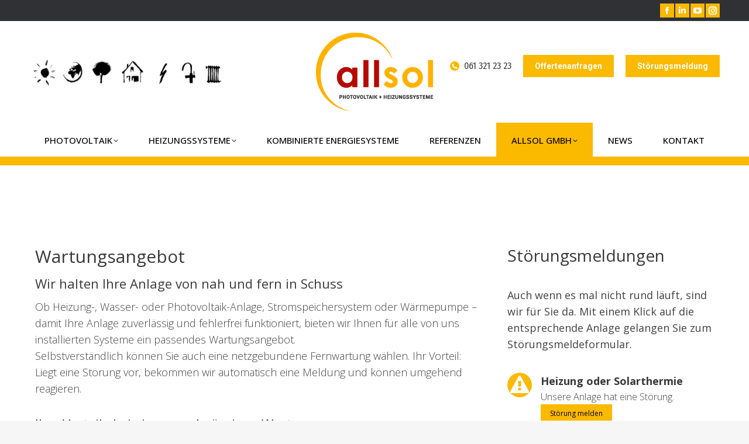

--- FILE ---
content_type: text/html; charset=UTF-8
request_url: https://allsol.ch/wartungsangebot/
body_size: 18846
content:
<!DOCTYPE html>
<!--[if !(IE 6) | !(IE 7) | !(IE 8)  ]><!-->
<html lang="de" class="no-js">
<!--<![endif]-->
<head>
	<meta charset="UTF-8" />
				<meta name="viewport" content="width=device-width, initial-scale=1, maximum-scale=1, user-scalable=0"/>
			<meta name="theme-color" content="#fbb900"/>	<link rel="profile" href="https://gmpg.org/xfn/11" />
	<meta name='robots' content='index, follow, max-image-preview:large, max-snippet:-1, max-video-preview:-1' />

	<!-- This site is optimized with the Yoast SEO Premium plugin v26.6 (Yoast SEO v26.8) - https://yoast.com/product/yoast-seo-premium-wordpress/ -->
	<title>Wartungsangebot - allsol GmbH - Individuelle Anlagewartungen</title>
	<meta name="description" content="allsol GmbH hält Ihre Anlage von nah und fern in Schuss. Regelmässige Wartung erhöht die Langlebigkeit und Zuverlässigkeit Ihrer Anlagen." />
	<link rel="canonical" href="https://allsol.ch/wartungsangebot/" />
	<meta property="og:locale" content="de_DE" />
	<meta property="og:type" content="article" />
	<meta property="og:title" content="Anlage-Wartung von allsol GmbH" />
	<meta property="og:description" content="allsol GmbH hält Ihre Anlage von fern und nah in Schuss. Regelmässige Wartung erhöht die Langlebigkeit und Zuverlässigkeit Ihrer Anlagen." />
	<meta property="og:url" content="https://allsol.ch/wartungsangebot/" />
	<meta property="og:site_name" content="allsol GmbH | Photovoltaik Solarthermie Heizung | Reinach | Basel | Baselland" />
	<meta property="article:publisher" content="https://www.facebook.com/allsolGmbH/?pnref=lhc" />
	<meta property="article:modified_time" content="2024-11-15T09:50:51+00:00" />
	<meta property="og:image" content="https://allsol.ch/wp-content/uploads/02_Hygiene-Kombispeicher-560L_01.jpg" />
	<meta property="og:image:width" content="768" />
	<meta property="og:image:height" content="501" />
	<meta property="og:image:type" content="image/jpeg" />
	<meta name="twitter:card" content="summary_large_image" />
	<meta name="twitter:title" content="Anlage-Wartung von allsol GmbH" />
	<meta name="twitter:description" content="allsol GmbH hält Ihre Anlage von fern und nah in Schuss. Regelmässige Wartung erhöht die Langlebigkeit und Zuverlässigkeit Ihrer Anlagen." />
	<meta name="twitter:image" content="https://allsol.ch/wp-content/uploads/02_Hygiene-Kombispeicher-560L_01.jpg" />
	<meta name="twitter:label1" content="Geschätzte Lesezeit" />
	<meta name="twitter:data1" content="1 Minute" />
	<script type="application/ld+json" class="yoast-schema-graph">{"@context":"https://schema.org","@graph":[{"@type":"WebPage","@id":"https://allsol.ch/wartungsangebot/","url":"https://allsol.ch/wartungsangebot/","name":"Wartungsangebot - allsol GmbH - Individuelle Anlagewartungen","isPartOf":{"@id":"https://allsol.ch/#website"},"datePublished":"2020-11-23T08:52:07+00:00","dateModified":"2024-11-15T09:50:51+00:00","description":"allsol GmbH hält Ihre Anlage von nah und fern in Schuss. Regelmässige Wartung erhöht die Langlebigkeit und Zuverlässigkeit Ihrer Anlagen.","breadcrumb":{"@id":"https://allsol.ch/wartungsangebot/#breadcrumb"},"inLanguage":"de","potentialAction":[{"@type":"ReadAction","target":["https://allsol.ch/wartungsangebot/"]}]},{"@type":"BreadcrumbList","@id":"https://allsol.ch/wartungsangebot/#breadcrumb","itemListElement":[{"@type":"ListItem","position":1,"name":"Startseite","item":"https://allsol.ch/"},{"@type":"ListItem","position":2,"name":"Wartungsangebot"}]},{"@type":"WebSite","@id":"https://allsol.ch/#website","url":"https://allsol.ch/","name":"allsol GmbH | Photovoltaik + Heizungssysteme | Nordwestschweiz","description":"Ihr Spezialist für Photovoltaik und Heizungssysteme aus erneuerbaren Energiequellen","publisher":{"@id":"https://allsol.ch/#organization"},"alternateName":"allsol GmbH Alles aus einer Hand, Heizungssysteme und PV-Anlagen","potentialAction":[{"@type":"SearchAction","target":{"@type":"EntryPoint","urlTemplate":"https://allsol.ch/?s={search_term_string}"},"query-input":{"@type":"PropertyValueSpecification","valueRequired":true,"valueName":"search_term_string"}}],"inLanguage":"de"},{"@type":"Organization","@id":"https://allsol.ch/#organization","name":"allsol GmbH","alternateName":"allsol GmbH Photovoltaik und Heizungssysteme","url":"https://allsol.ch/","logo":{"@type":"ImageObject","inLanguage":"de","@id":"https://allsol.ch/#/schema/logo/image/","url":"https://allsol.ch/wp-content/uploads/allsol_reinach_152px_neu.png","contentUrl":"https://allsol.ch/wp-content/uploads/allsol_reinach_152px_neu.png","width":152,"height":152,"caption":"allsol GmbH"},"image":{"@id":"https://allsol.ch/#/schema/logo/image/"},"sameAs":["https://www.facebook.com/allsolGmbH/?pnref=lhc","https://www.linkedin.com/company/allsol-gmbh/about/","https://www.youtube.com/channel/UCcAxwyKJMKgDGyKh8SWXIow"]}]}</script>
	<!-- / Yoast SEO Premium plugin. -->


<link rel='dns-prefetch' href='//fonts.googleapis.com' />
<link rel="alternate" type="application/rss+xml" title="allsol GmbH | Photovoltaik Solarthermie Heizung | Reinach | Basel | Baselland &raquo; Feed" href="https://allsol.ch/feed/" />
<link rel="alternate" type="application/rss+xml" title="allsol GmbH | Photovoltaik Solarthermie Heizung | Reinach | Basel | Baselland &raquo; Kommentar-Feed" href="https://allsol.ch/comments/feed/" />
<link rel="alternate" title="oEmbed (JSON)" type="application/json+oembed" href="https://allsol.ch/wp-json/oembed/1.0/embed?url=https%3A%2F%2Fallsol.ch%2Fwartungsangebot%2F" />
<link rel="alternate" title="oEmbed (XML)" type="text/xml+oembed" href="https://allsol.ch/wp-json/oembed/1.0/embed?url=https%3A%2F%2Fallsol.ch%2Fwartungsangebot%2F&#038;format=xml" />
<style id='wp-img-auto-sizes-contain-inline-css'>
img:is([sizes=auto i],[sizes^="auto," i]){contain-intrinsic-size:3000px 1500px}
/*# sourceURL=wp-img-auto-sizes-contain-inline-css */
</style>
<link rel='stylesheet' id='sbi_styles-css' href='https://allsol.ch/wp-content/plugins/instagram-feed/css/sbi-styles.min.css?ver=6.10.0' media='all' />
<style id='wp-emoji-styles-inline-css'>

	img.wp-smiley, img.emoji {
		display: inline !important;
		border: none !important;
		box-shadow: none !important;
		height: 1em !important;
		width: 1em !important;
		margin: 0 0.07em !important;
		vertical-align: -0.1em !important;
		background: none !important;
		padding: 0 !important;
	}
/*# sourceURL=wp-emoji-styles-inline-css */
</style>
<style id='wp-block-library-inline-css'>
:root{--wp-block-synced-color:#7a00df;--wp-block-synced-color--rgb:122,0,223;--wp-bound-block-color:var(--wp-block-synced-color);--wp-editor-canvas-background:#ddd;--wp-admin-theme-color:#007cba;--wp-admin-theme-color--rgb:0,124,186;--wp-admin-theme-color-darker-10:#006ba1;--wp-admin-theme-color-darker-10--rgb:0,107,160.5;--wp-admin-theme-color-darker-20:#005a87;--wp-admin-theme-color-darker-20--rgb:0,90,135;--wp-admin-border-width-focus:2px}@media (min-resolution:192dpi){:root{--wp-admin-border-width-focus:1.5px}}.wp-element-button{cursor:pointer}:root .has-very-light-gray-background-color{background-color:#eee}:root .has-very-dark-gray-background-color{background-color:#313131}:root .has-very-light-gray-color{color:#eee}:root .has-very-dark-gray-color{color:#313131}:root .has-vivid-green-cyan-to-vivid-cyan-blue-gradient-background{background:linear-gradient(135deg,#00d084,#0693e3)}:root .has-purple-crush-gradient-background{background:linear-gradient(135deg,#34e2e4,#4721fb 50%,#ab1dfe)}:root .has-hazy-dawn-gradient-background{background:linear-gradient(135deg,#faaca8,#dad0ec)}:root .has-subdued-olive-gradient-background{background:linear-gradient(135deg,#fafae1,#67a671)}:root .has-atomic-cream-gradient-background{background:linear-gradient(135deg,#fdd79a,#004a59)}:root .has-nightshade-gradient-background{background:linear-gradient(135deg,#330968,#31cdcf)}:root .has-midnight-gradient-background{background:linear-gradient(135deg,#020381,#2874fc)}:root{--wp--preset--font-size--normal:16px;--wp--preset--font-size--huge:42px}.has-regular-font-size{font-size:1em}.has-larger-font-size{font-size:2.625em}.has-normal-font-size{font-size:var(--wp--preset--font-size--normal)}.has-huge-font-size{font-size:var(--wp--preset--font-size--huge)}.has-text-align-center{text-align:center}.has-text-align-left{text-align:left}.has-text-align-right{text-align:right}.has-fit-text{white-space:nowrap!important}#end-resizable-editor-section{display:none}.aligncenter{clear:both}.items-justified-left{justify-content:flex-start}.items-justified-center{justify-content:center}.items-justified-right{justify-content:flex-end}.items-justified-space-between{justify-content:space-between}.screen-reader-text{border:0;clip-path:inset(50%);height:1px;margin:-1px;overflow:hidden;padding:0;position:absolute;width:1px;word-wrap:normal!important}.screen-reader-text:focus{background-color:#ddd;clip-path:none;color:#444;display:block;font-size:1em;height:auto;left:5px;line-height:normal;padding:15px 23px 14px;text-decoration:none;top:5px;width:auto;z-index:100000}html :where(.has-border-color){border-style:solid}html :where([style*=border-top-color]){border-top-style:solid}html :where([style*=border-right-color]){border-right-style:solid}html :where([style*=border-bottom-color]){border-bottom-style:solid}html :where([style*=border-left-color]){border-left-style:solid}html :where([style*=border-width]){border-style:solid}html :where([style*=border-top-width]){border-top-style:solid}html :where([style*=border-right-width]){border-right-style:solid}html :where([style*=border-bottom-width]){border-bottom-style:solid}html :where([style*=border-left-width]){border-left-style:solid}html :where(img[class*=wp-image-]){height:auto;max-width:100%}:where(figure){margin:0 0 1em}html :where(.is-position-sticky){--wp-admin--admin-bar--position-offset:var(--wp-admin--admin-bar--height,0px)}@media screen and (max-width:600px){html :where(.is-position-sticky){--wp-admin--admin-bar--position-offset:0px}}

/*# sourceURL=wp-block-library-inline-css */
</style><style id='global-styles-inline-css'>
:root{--wp--preset--aspect-ratio--square: 1;--wp--preset--aspect-ratio--4-3: 4/3;--wp--preset--aspect-ratio--3-4: 3/4;--wp--preset--aspect-ratio--3-2: 3/2;--wp--preset--aspect-ratio--2-3: 2/3;--wp--preset--aspect-ratio--16-9: 16/9;--wp--preset--aspect-ratio--9-16: 9/16;--wp--preset--color--black: #000000;--wp--preset--color--cyan-bluish-gray: #abb8c3;--wp--preset--color--white: #FFF;--wp--preset--color--pale-pink: #f78da7;--wp--preset--color--vivid-red: #cf2e2e;--wp--preset--color--luminous-vivid-orange: #ff6900;--wp--preset--color--luminous-vivid-amber: #fcb900;--wp--preset--color--light-green-cyan: #7bdcb5;--wp--preset--color--vivid-green-cyan: #00d084;--wp--preset--color--pale-cyan-blue: #8ed1fc;--wp--preset--color--vivid-cyan-blue: #0693e3;--wp--preset--color--vivid-purple: #9b51e0;--wp--preset--color--accent: #fbb900;--wp--preset--color--dark-gray: #111;--wp--preset--color--light-gray: #767676;--wp--preset--gradient--vivid-cyan-blue-to-vivid-purple: linear-gradient(135deg,rgb(6,147,227) 0%,rgb(155,81,224) 100%);--wp--preset--gradient--light-green-cyan-to-vivid-green-cyan: linear-gradient(135deg,rgb(122,220,180) 0%,rgb(0,208,130) 100%);--wp--preset--gradient--luminous-vivid-amber-to-luminous-vivid-orange: linear-gradient(135deg,rgb(252,185,0) 0%,rgb(255,105,0) 100%);--wp--preset--gradient--luminous-vivid-orange-to-vivid-red: linear-gradient(135deg,rgb(255,105,0) 0%,rgb(207,46,46) 100%);--wp--preset--gradient--very-light-gray-to-cyan-bluish-gray: linear-gradient(135deg,rgb(238,238,238) 0%,rgb(169,184,195) 100%);--wp--preset--gradient--cool-to-warm-spectrum: linear-gradient(135deg,rgb(74,234,220) 0%,rgb(151,120,209) 20%,rgb(207,42,186) 40%,rgb(238,44,130) 60%,rgb(251,105,98) 80%,rgb(254,248,76) 100%);--wp--preset--gradient--blush-light-purple: linear-gradient(135deg,rgb(255,206,236) 0%,rgb(152,150,240) 100%);--wp--preset--gradient--blush-bordeaux: linear-gradient(135deg,rgb(254,205,165) 0%,rgb(254,45,45) 50%,rgb(107,0,62) 100%);--wp--preset--gradient--luminous-dusk: linear-gradient(135deg,rgb(255,203,112) 0%,rgb(199,81,192) 50%,rgb(65,88,208) 100%);--wp--preset--gradient--pale-ocean: linear-gradient(135deg,rgb(255,245,203) 0%,rgb(182,227,212) 50%,rgb(51,167,181) 100%);--wp--preset--gradient--electric-grass: linear-gradient(135deg,rgb(202,248,128) 0%,rgb(113,206,126) 100%);--wp--preset--gradient--midnight: linear-gradient(135deg,rgb(2,3,129) 0%,rgb(40,116,252) 100%);--wp--preset--font-size--small: 13px;--wp--preset--font-size--medium: 20px;--wp--preset--font-size--large: 36px;--wp--preset--font-size--x-large: 42px;--wp--preset--spacing--20: 0.44rem;--wp--preset--spacing--30: 0.67rem;--wp--preset--spacing--40: 1rem;--wp--preset--spacing--50: 1.5rem;--wp--preset--spacing--60: 2.25rem;--wp--preset--spacing--70: 3.38rem;--wp--preset--spacing--80: 5.06rem;--wp--preset--shadow--natural: 6px 6px 9px rgba(0, 0, 0, 0.2);--wp--preset--shadow--deep: 12px 12px 50px rgba(0, 0, 0, 0.4);--wp--preset--shadow--sharp: 6px 6px 0px rgba(0, 0, 0, 0.2);--wp--preset--shadow--outlined: 6px 6px 0px -3px rgb(255, 255, 255), 6px 6px rgb(0, 0, 0);--wp--preset--shadow--crisp: 6px 6px 0px rgb(0, 0, 0);}:where(.is-layout-flex){gap: 0.5em;}:where(.is-layout-grid){gap: 0.5em;}body .is-layout-flex{display: flex;}.is-layout-flex{flex-wrap: wrap;align-items: center;}.is-layout-flex > :is(*, div){margin: 0;}body .is-layout-grid{display: grid;}.is-layout-grid > :is(*, div){margin: 0;}:where(.wp-block-columns.is-layout-flex){gap: 2em;}:where(.wp-block-columns.is-layout-grid){gap: 2em;}:where(.wp-block-post-template.is-layout-flex){gap: 1.25em;}:where(.wp-block-post-template.is-layout-grid){gap: 1.25em;}.has-black-color{color: var(--wp--preset--color--black) !important;}.has-cyan-bluish-gray-color{color: var(--wp--preset--color--cyan-bluish-gray) !important;}.has-white-color{color: var(--wp--preset--color--white) !important;}.has-pale-pink-color{color: var(--wp--preset--color--pale-pink) !important;}.has-vivid-red-color{color: var(--wp--preset--color--vivid-red) !important;}.has-luminous-vivid-orange-color{color: var(--wp--preset--color--luminous-vivid-orange) !important;}.has-luminous-vivid-amber-color{color: var(--wp--preset--color--luminous-vivid-amber) !important;}.has-light-green-cyan-color{color: var(--wp--preset--color--light-green-cyan) !important;}.has-vivid-green-cyan-color{color: var(--wp--preset--color--vivid-green-cyan) !important;}.has-pale-cyan-blue-color{color: var(--wp--preset--color--pale-cyan-blue) !important;}.has-vivid-cyan-blue-color{color: var(--wp--preset--color--vivid-cyan-blue) !important;}.has-vivid-purple-color{color: var(--wp--preset--color--vivid-purple) !important;}.has-black-background-color{background-color: var(--wp--preset--color--black) !important;}.has-cyan-bluish-gray-background-color{background-color: var(--wp--preset--color--cyan-bluish-gray) !important;}.has-white-background-color{background-color: var(--wp--preset--color--white) !important;}.has-pale-pink-background-color{background-color: var(--wp--preset--color--pale-pink) !important;}.has-vivid-red-background-color{background-color: var(--wp--preset--color--vivid-red) !important;}.has-luminous-vivid-orange-background-color{background-color: var(--wp--preset--color--luminous-vivid-orange) !important;}.has-luminous-vivid-amber-background-color{background-color: var(--wp--preset--color--luminous-vivid-amber) !important;}.has-light-green-cyan-background-color{background-color: var(--wp--preset--color--light-green-cyan) !important;}.has-vivid-green-cyan-background-color{background-color: var(--wp--preset--color--vivid-green-cyan) !important;}.has-pale-cyan-blue-background-color{background-color: var(--wp--preset--color--pale-cyan-blue) !important;}.has-vivid-cyan-blue-background-color{background-color: var(--wp--preset--color--vivid-cyan-blue) !important;}.has-vivid-purple-background-color{background-color: var(--wp--preset--color--vivid-purple) !important;}.has-black-border-color{border-color: var(--wp--preset--color--black) !important;}.has-cyan-bluish-gray-border-color{border-color: var(--wp--preset--color--cyan-bluish-gray) !important;}.has-white-border-color{border-color: var(--wp--preset--color--white) !important;}.has-pale-pink-border-color{border-color: var(--wp--preset--color--pale-pink) !important;}.has-vivid-red-border-color{border-color: var(--wp--preset--color--vivid-red) !important;}.has-luminous-vivid-orange-border-color{border-color: var(--wp--preset--color--luminous-vivid-orange) !important;}.has-luminous-vivid-amber-border-color{border-color: var(--wp--preset--color--luminous-vivid-amber) !important;}.has-light-green-cyan-border-color{border-color: var(--wp--preset--color--light-green-cyan) !important;}.has-vivid-green-cyan-border-color{border-color: var(--wp--preset--color--vivid-green-cyan) !important;}.has-pale-cyan-blue-border-color{border-color: var(--wp--preset--color--pale-cyan-blue) !important;}.has-vivid-cyan-blue-border-color{border-color: var(--wp--preset--color--vivid-cyan-blue) !important;}.has-vivid-purple-border-color{border-color: var(--wp--preset--color--vivid-purple) !important;}.has-vivid-cyan-blue-to-vivid-purple-gradient-background{background: var(--wp--preset--gradient--vivid-cyan-blue-to-vivid-purple) !important;}.has-light-green-cyan-to-vivid-green-cyan-gradient-background{background: var(--wp--preset--gradient--light-green-cyan-to-vivid-green-cyan) !important;}.has-luminous-vivid-amber-to-luminous-vivid-orange-gradient-background{background: var(--wp--preset--gradient--luminous-vivid-amber-to-luminous-vivid-orange) !important;}.has-luminous-vivid-orange-to-vivid-red-gradient-background{background: var(--wp--preset--gradient--luminous-vivid-orange-to-vivid-red) !important;}.has-very-light-gray-to-cyan-bluish-gray-gradient-background{background: var(--wp--preset--gradient--very-light-gray-to-cyan-bluish-gray) !important;}.has-cool-to-warm-spectrum-gradient-background{background: var(--wp--preset--gradient--cool-to-warm-spectrum) !important;}.has-blush-light-purple-gradient-background{background: var(--wp--preset--gradient--blush-light-purple) !important;}.has-blush-bordeaux-gradient-background{background: var(--wp--preset--gradient--blush-bordeaux) !important;}.has-luminous-dusk-gradient-background{background: var(--wp--preset--gradient--luminous-dusk) !important;}.has-pale-ocean-gradient-background{background: var(--wp--preset--gradient--pale-ocean) !important;}.has-electric-grass-gradient-background{background: var(--wp--preset--gradient--electric-grass) !important;}.has-midnight-gradient-background{background: var(--wp--preset--gradient--midnight) !important;}.has-small-font-size{font-size: var(--wp--preset--font-size--small) !important;}.has-medium-font-size{font-size: var(--wp--preset--font-size--medium) !important;}.has-large-font-size{font-size: var(--wp--preset--font-size--large) !important;}.has-x-large-font-size{font-size: var(--wp--preset--font-size--x-large) !important;}
/*# sourceURL=global-styles-inline-css */
</style>

<style id='classic-theme-styles-inline-css'>
/*! This file is auto-generated */
.wp-block-button__link{color:#fff;background-color:#32373c;border-radius:9999px;box-shadow:none;text-decoration:none;padding:calc(.667em + 2px) calc(1.333em + 2px);font-size:1.125em}.wp-block-file__button{background:#32373c;color:#fff;text-decoration:none}
/*# sourceURL=/wp-includes/css/classic-themes.min.css */
</style>
<link rel='stylesheet' id='the7-font-css' href='https://allsol.ch/wp-content/themes/dt-the7/fonts/icomoon-the7-font/icomoon-the7-font.min.css?ver=14.0.1.1' media='all' />
<link rel='stylesheet' id='the7-awesome-fonts-css' href='https://allsol.ch/wp-content/themes/dt-the7/fonts/FontAwesome/css/all.min.css?ver=14.0.1.1' media='all' />
<link rel='stylesheet' id='the7-awesome-fonts-back-css' href='https://allsol.ch/wp-content/themes/dt-the7/fonts/FontAwesome/back-compat.min.css?ver=14.0.1.1' media='all' />
<link rel='stylesheet' id='the7-icomoon-font-awesome-14x14-css' href='https://allsol.ch/wp-content/uploads/smile_fonts/icomoon-font-awesome-14x14/icomoon-font-awesome-14x14.css?ver=6.9' media='all' />
<link rel='stylesheet' id='the7-fontello-css' href='https://allsol.ch/wp-content/themes/dt-the7/fonts/fontello/css/fontello.min.css?ver=14.0.1.1' media='all' />
<link rel='stylesheet' id='js_composer_front-css' href='//allsol.ch/wp-content/uploads/js_composer/js_composer_front_custom.css?ver=8.7.2' media='all' />
<link rel='stylesheet' id='dt-web-fonts-css' href='https://fonts.googleapis.com/css?family=Fira+Sans+Condensed:400,400normal,600,700%7COpen+Sans:300,400,400normal,500,600,700%7CRoboto:400,600,700%7COswald:400,600,700%7CFira+Sans:400,600,700%7COpen+Sans+Condensed:300,400,600,700' media='all' />
<link rel='stylesheet' id='dt-main-css' href='https://allsol.ch/wp-content/themes/dt-the7/css/main.min.css?ver=14.0.1.1' media='all' />
<style id='dt-main-inline-css'>
body #load {
  display: block;
  height: 100%;
  overflow: hidden;
  position: fixed;
  width: 100%;
  z-index: 9901;
  opacity: 1;
  visibility: visible;
  transition: all .35s ease-out;
}
.load-wrap {
  width: 100%;
  height: 100%;
  background-position: center center;
  background-repeat: no-repeat;
  text-align: center;
  display: -ms-flexbox;
  display: -ms-flex;
  display: flex;
  -ms-align-items: center;
  -ms-flex-align: center;
  align-items: center;
  -ms-flex-flow: column wrap;
  flex-flow: column wrap;
  -ms-flex-pack: center;
  -ms-justify-content: center;
  justify-content: center;
}
.load-wrap > svg {
  position: absolute;
  top: 50%;
  left: 50%;
  transform: translate(-50%,-50%);
}
#load {
  background: var(--the7-elementor-beautiful-loading-bg,#ffffff);
  --the7-beautiful-spinner-color2: var(--the7-beautiful-spinner-color,#fbb900);
}

/*# sourceURL=dt-main-inline-css */
</style>
<link rel='stylesheet' id='the7-custom-scrollbar-css' href='https://allsol.ch/wp-content/themes/dt-the7/lib/custom-scrollbar/custom-scrollbar.min.css?ver=14.0.1.1' media='all' />
<link rel='stylesheet' id='the7-wpbakery-css' href='https://allsol.ch/wp-content/themes/dt-the7/css/wpbakery.min.css?ver=14.0.1.1' media='all' />
<link rel='stylesheet' id='the7-core-css' href='https://allsol.ch/wp-content/plugins/dt-the7-core/assets/css/post-type.min.css?ver=2.7.12' media='all' />
<link rel='stylesheet' id='the7-css-vars-css' href='https://allsol.ch/wp-content/uploads/the7-css/css-vars.css?ver=b0349fd57aa2' media='all' />
<link rel='stylesheet' id='dt-custom-css' href='https://allsol.ch/wp-content/uploads/the7-css/custom.css?ver=b0349fd57aa2' media='all' />
<link rel='stylesheet' id='dt-media-css' href='https://allsol.ch/wp-content/uploads/the7-css/media.css?ver=b0349fd57aa2' media='all' />
<link rel='stylesheet' id='the7-mega-menu-css' href='https://allsol.ch/wp-content/uploads/the7-css/mega-menu.css?ver=b0349fd57aa2' media='all' />
<link rel='stylesheet' id='the7-elements-albums-portfolio-css' href='https://allsol.ch/wp-content/uploads/the7-css/the7-elements-albums-portfolio.css?ver=b0349fd57aa2' media='all' />
<link rel='stylesheet' id='the7-elements-css' href='https://allsol.ch/wp-content/uploads/the7-css/post-type-dynamic.css?ver=b0349fd57aa2' media='all' />
<link rel='stylesheet' id='style-css' href='https://allsol.ch/wp-content/themes/dt-the7-child/style.css?ver=14.0.1.1' media='all' />
<link rel='stylesheet' id='ultimate-vc-addons-style-css' href='https://allsol.ch/wp-content/plugins/Ultimate_VC_Addons/assets/min-css/style.min.css?ver=3.21.2' media='all' />
<link rel='stylesheet' id='ultimate-vc-addons-headings-style-css' href='https://allsol.ch/wp-content/plugins/Ultimate_VC_Addons/assets/min-css/headings.min.css?ver=3.21.2' media='all' />
<script src="https://allsol.ch/wp-includes/js/jquery/jquery.min.js?ver=3.7.1" id="jquery-core-js"></script>
<script src="https://allsol.ch/wp-includes/js/jquery/jquery-migrate.min.js?ver=3.4.1" id="jquery-migrate-js"></script>
<script id="dt-above-fold-js-extra">
var dtLocal = {"themeUrl":"https://allsol.ch/wp-content/themes/dt-the7","passText":"Um diesen gesch\u00fctzten Eintrag anzusehen, geben Sie bitte das Passwort ein:","moreButtonText":{"loading":"Lade...","loadMore":"Mehr laden"},"postID":"15304","ajaxurl":"https://allsol.ch/wp-admin/admin-ajax.php","REST":{"baseUrl":"https://allsol.ch/wp-json/the7/v1","endpoints":{"sendMail":"/send-mail"}},"contactMessages":{"required":"Eines oder mehre Felder enthalten Fehler. Bitte korrigieren Sie Ihre Eingaben.","terms":"Please accept the privacy policy.","fillTheCaptchaError":"Please, fill the captcha."},"captchaSiteKey":"","ajaxNonce":"594a47f076","pageData":{"type":"page","template":"page","layout":null},"themeSettings":{"smoothScroll":"off","lazyLoading":false,"desktopHeader":{"height":200},"ToggleCaptionEnabled":"disabled","ToggleCaption":"Navigation","floatingHeader":{"showAfter":240,"showMenu":true,"height":70,"logo":{"showLogo":true,"html":"\u003Cimg class=\" preload-me\" src=\"https://allsol.ch/wp-content/uploads/logo_allsol_bare_180px.png\" srcset=\"https://allsol.ch/wp-content/uploads/logo_allsol_bare_180px.png 180w, https://allsol.ch/wp-content/uploads/logo_allsol_bare_200px.png 200w\" width=\"180\" height=\"52\"   sizes=\"180px\" alt=\"allsol GmbH | Photovoltaik Solarthermie Heizung | Reinach | Basel | Baselland\" /\u003E","url":"https://allsol.ch/"}},"topLine":{"floatingTopLine":{"logo":{"showLogo":false,"html":""}}},"mobileHeader":{"firstSwitchPoint":992,"secondSwitchPoint":778,"firstSwitchPointHeight":70,"secondSwitchPointHeight":60,"mobileToggleCaptionEnabled":"disabled","mobileToggleCaption":"Menu"},"stickyMobileHeaderFirstSwitch":{"logo":{"html":"\u003Cimg class=\" preload-me\" src=\"https://allsol.ch/wp-content/uploads/Logo_allsol_RGB_web_200px.png\" srcset=\"https://allsol.ch/wp-content/uploads/Logo_allsol_RGB_web_200px.png 200w, https://allsol.ch/wp-content/uploads/Logo_allsol_RGB_web_300px.png 300w\" width=\"200\" height=\"134\"   sizes=\"200px\" alt=\"allsol GmbH | Photovoltaik Solarthermie Heizung | Reinach | Basel | Baselland\" /\u003E"}},"stickyMobileHeaderSecondSwitch":{"logo":{"html":"\u003Cimg class=\" preload-me\" src=\"https://allsol.ch/wp-content/uploads/Logo_allsol_RGB_web_200px.png\" srcset=\"https://allsol.ch/wp-content/uploads/Logo_allsol_RGB_web_200px.png 200w, https://allsol.ch/wp-content/uploads/Logo_allsol_RGB_web_300px.png 300w\" width=\"200\" height=\"134\"   sizes=\"200px\" alt=\"allsol GmbH | Photovoltaik Solarthermie Heizung | Reinach | Basel | Baselland\" /\u003E"}},"sidebar":{"switchPoint":992},"boxedWidth":"1280px"},"VCMobileScreenWidth":"778"};
var dtShare = {"shareButtonText":{"facebook":"Share on Facebook","twitter":"Share on X","pinterest":"Pin it","linkedin":"Share on Linkedin","whatsapp":"Share on Whatsapp"},"overlayOpacity":"85"};
//# sourceURL=dt-above-fold-js-extra
</script>
<script src="https://allsol.ch/wp-content/themes/dt-the7/js/above-the-fold.min.js?ver=14.0.1.1" id="dt-above-fold-js"></script>
<script src="https://allsol.ch/wp-content/plugins/Ultimate_VC_Addons/assets/min-js/ultimate-params.min.js?ver=3.21.2" id="ultimate-vc-addons-params-js"></script>
<script src="https://allsol.ch/wp-content/plugins/Ultimate_VC_Addons/assets/min-js/custom.min.js?ver=3.21.2" id="ultimate-vc-addons-custom-js"></script>
<script src="https://allsol.ch/wp-content/plugins/Ultimate_VC_Addons/assets/min-js/headings.min.js?ver=3.21.2" id="ultimate-vc-addons-headings-script-js"></script>
<script></script><link rel="https://api.w.org/" href="https://allsol.ch/wp-json/" /><link rel="alternate" title="JSON" type="application/json" href="https://allsol.ch/wp-json/wp/v2/pages/15304" /><link rel="EditURI" type="application/rsd+xml" title="RSD" href="https://allsol.ch/xmlrpc.php?rsd" />
<meta name="generator" content="WordPress 6.9" />
<link rel='shortlink' href='https://allsol.ch/?p=15304' />
 <style> #h5vpQuickPlayer { width: 100%; max-width: 100%; margin: 0 auto; } </style> <!-- Google Tag Manager -->
<script>(function(w,d,s,l,i){w[l]=w[l]||[];w[l].push({'gtm.start':
new Date().getTime(),event:'gtm.js'});var f=d.getElementsByTagName(s)[0],
j=d.createElement(s),dl=l!='dataLayer'?'&l='+l:'';j.async=true;j.src=
'https://www.googletagmanager.com/gtm.js?id='+i+dl;f.parentNode.insertBefore(j,f);
})(window,document,'script','dataLayer','GTM-MBB59QT');</script>
<!-- End Google Tag Manager --><meta name="ti-site-data" content="[base64]" /><meta name="generator" content="Powered by WPBakery Page Builder - drag and drop page builder for WordPress."/>
<noscript><style>.lazyload[data-src]{display:none !important;}</style></noscript><style>.lazyload{background-image:none !important;}.lazyload:before{background-image:none !important;}</style><meta name="generator" content="Powered by Slider Revolution 6.7.38 - responsive, Mobile-Friendly Slider Plugin for WordPress with comfortable drag and drop interface." />
<script type="text/javascript" id="the7-loader-script">
document.addEventListener("DOMContentLoaded", function(event) {
	var load = document.getElementById("load");
	if(!load.classList.contains('loader-removed')){
		var removeLoading = setTimeout(function() {
			load.className += " loader-removed";
		}, 300);
	}
});
</script>
		<link rel="icon" href="https://allsol.ch/wp-content/uploads/16x16_allsol_favicon.jpg" type="image/jpeg" sizes="16x16"/><link rel="icon" href="https://allsol.ch/wp-content/uploads/32x32_allsol_favicon.jpg" type="image/jpeg" sizes="32x32"/><link rel="apple-touch-icon" href="https://allsol.ch/wp-content/uploads/allsol_reinach_60px_neu.png"><link rel="apple-touch-icon" sizes="76x76" href="https://allsol.ch/wp-content/uploads/allsol_reinach_76px_neu.png"><link rel="apple-touch-icon" sizes="120x120" href="https://allsol.ch/wp-content/uploads/allsol_reinach_120px_neu.png"><link rel="apple-touch-icon" sizes="152x152" href="https://allsol.ch/wp-content/uploads/allsol_reinach_152px_neu.png"><script>function setREVStartSize(e){
			//window.requestAnimationFrame(function() {
				window.RSIW = window.RSIW===undefined ? window.innerWidth : window.RSIW;
				window.RSIH = window.RSIH===undefined ? window.innerHeight : window.RSIH;
				try {
					var pw = document.getElementById(e.c).parentNode.offsetWidth,
						newh;
					pw = pw===0 || isNaN(pw) || (e.l=="fullwidth" || e.layout=="fullwidth") ? window.RSIW : pw;
					e.tabw = e.tabw===undefined ? 0 : parseInt(e.tabw);
					e.thumbw = e.thumbw===undefined ? 0 : parseInt(e.thumbw);
					e.tabh = e.tabh===undefined ? 0 : parseInt(e.tabh);
					e.thumbh = e.thumbh===undefined ? 0 : parseInt(e.thumbh);
					e.tabhide = e.tabhide===undefined ? 0 : parseInt(e.tabhide);
					e.thumbhide = e.thumbhide===undefined ? 0 : parseInt(e.thumbhide);
					e.mh = e.mh===undefined || e.mh=="" || e.mh==="auto" ? 0 : parseInt(e.mh,0);
					if(e.layout==="fullscreen" || e.l==="fullscreen")
						newh = Math.max(e.mh,window.RSIH);
					else{
						e.gw = Array.isArray(e.gw) ? e.gw : [e.gw];
						for (var i in e.rl) if (e.gw[i]===undefined || e.gw[i]===0) e.gw[i] = e.gw[i-1];
						e.gh = e.el===undefined || e.el==="" || (Array.isArray(e.el) && e.el.length==0)? e.gh : e.el;
						e.gh = Array.isArray(e.gh) ? e.gh : [e.gh];
						for (var i in e.rl) if (e.gh[i]===undefined || e.gh[i]===0) e.gh[i] = e.gh[i-1];
											
						var nl = new Array(e.rl.length),
							ix = 0,
							sl;
						e.tabw = e.tabhide>=pw ? 0 : e.tabw;
						e.thumbw = e.thumbhide>=pw ? 0 : e.thumbw;
						e.tabh = e.tabhide>=pw ? 0 : e.tabh;
						e.thumbh = e.thumbhide>=pw ? 0 : e.thumbh;
						for (var i in e.rl) nl[i] = e.rl[i]<window.RSIW ? 0 : e.rl[i];
						sl = nl[0];
						for (var i in nl) if (sl>nl[i] && nl[i]>0) { sl = nl[i]; ix=i;}
						var m = pw>(e.gw[ix]+e.tabw+e.thumbw) ? 1 : (pw-(e.tabw+e.thumbw)) / (e.gw[ix]);
						newh =  (e.gh[ix] * m) + (e.tabh + e.thumbh);
					}
					var el = document.getElementById(e.c);
					if (el!==null && el) el.style.height = newh+"px";
					el = document.getElementById(e.c+"_wrapper");
					if (el!==null && el) {
						el.style.height = newh+"px";
						el.style.display = "block";
					}
				} catch(e){
					console.log("Failure at Presize of Slider:" + e)
				}
			//});
		  };</script>
<style type="text/css" data-type="vc_shortcodes-custom-css">.vc_custom_1618295440995{margin-top: -70px !important;background-color: #fbb900 !important;}.vc_custom_1613740931876{margin-top: -70px !important;background-color: #ffffff !important;}.vc_custom_1722949936863{padding-top: 30px !important;padding-bottom: 30px !important;background-color: #fbb900 !important;}.vc_custom_1722949952617{margin-bottom: -70px !important;}.vc_custom_1722949891734{padding-top: 100px !important;}.vc_custom_1731663901896{padding-bottom: 30px !important;}.vc_custom_1731664197574{padding-bottom: 30px !important;}.vc_custom_1731664249058{margin-top: 25px !important;}.vc_custom_1722949945297{padding-top: 30px !important;padding-bottom: 30px !important;}.vc_custom_1618384851709{padding-top: 20% !important;padding-bottom: 20% !important;background-image: url(https://allsol.ch/wp-content/uploads/003-scaled.jpg?id=15746) !important;background-position: center !important;background-repeat: no-repeat !important;background-size: cover !important;}</style><noscript><style> .wpb_animate_when_almost_visible { opacity: 1; }</style></noscript><!-- Google tag (gtag.js) -->
<script async src="https://www.googletagmanager.com/gtag/js?id=AW-332939841"></script>
<script>
  window.dataLayer = window.dataLayer || [];
  function gtag(){dataLayer.push(arguments);}
  gtag('js', new Date());

  gtag('config', 'AW-332939841');
</script><style id='the7-custom-inline-css' type='text/css'>
.videobg {
width: 100%;
    height: 100%;
    margin: 0px;
    padding: 0px;
    overflow-x: hidden;
}
.weiss {
	color: #ffffff;
}
body {
    -ms-hyphens: auto;
    -webkit-hyphens: auto;
    hyphens: auto;
}
</style>
<link rel='stylesheet' id='ultimate-vc-addons-background-style-css' href='https://allsol.ch/wp-content/plugins/Ultimate_VC_Addons/assets/min-css/background-style.min.css?ver=3.21.2' media='all' />
<link rel='stylesheet' id='rs-plugin-settings-css' href='//allsol.ch/wp-content/plugins/revslider/sr6/assets/css/rs6.css?ver=6.7.38' media='all' />
<style id='rs-plugin-settings-inline-css'>
#rs-demo-id {}
/*# sourceURL=rs-plugin-settings-inline-css */
</style>
</head>
<body id="the7-body" class="wp-singular page-template-default page page-id-15304 wp-embed-responsive wp-theme-dt-the7 wp-child-theme-dt-the7-child the7-core-ver-2.7.12 title-off dt-responsive-on right-mobile-menu-close-icon ouside-menu-close-icon mobile-hamburger-close-bg-enable mobile-hamburger-close-bg-hover-enable  fade-medium-mobile-menu-close-icon fade-small-menu-close-icon srcset-enabled btn-flat custom-btn-color custom-btn-hover-color phantom-slide phantom-shadow-decoration phantom-custom-logo-on floating-mobile-menu-icon top-header first-switch-logo-left first-switch-menu-right second-switch-logo-left second-switch-menu-right right-mobile-menu layzr-loading-on popup-message-style the7-ver-14.0.1.1 dt-fa-compatibility wpb-js-composer js-comp-ver-8.7.2 vc_responsive">
<!-- Google Tag Manager (noscript) -->
<noscript><iframe src="https://www.googletagmanager.com/ns.html?id=GTM-MBB59QT"
height="0" width="0" style="display:none;visibility:hidden"></iframe></noscript>
<!-- End Google Tag Manager (noscript) --><!-- The7 14.0.1.1 -->
<div id="load" class="spinner-loader">
	<div class="load-wrap"><style type="text/css">
    [class*="the7-spinner-animate-"]{
        animation: spinner-animation 1s cubic-bezier(1,1,1,1) infinite;
        x:46.5px;
        y:40px;
        width:7px;
        height:20px;
        fill:var(--the7-beautiful-spinner-color2);
        opacity: 0.2;
    }
    .the7-spinner-animate-2{
        animation-delay: 0.083s;
    }
    .the7-spinner-animate-3{
        animation-delay: 0.166s;
    }
    .the7-spinner-animate-4{
         animation-delay: 0.25s;
    }
    .the7-spinner-animate-5{
         animation-delay: 0.33s;
    }
    .the7-spinner-animate-6{
         animation-delay: 0.416s;
    }
    .the7-spinner-animate-7{
         animation-delay: 0.5s;
    }
    .the7-spinner-animate-8{
         animation-delay: 0.58s;
    }
    .the7-spinner-animate-9{
         animation-delay: 0.666s;
    }
    .the7-spinner-animate-10{
         animation-delay: 0.75s;
    }
    .the7-spinner-animate-11{
        animation-delay: 0.83s;
    }
    .the7-spinner-animate-12{
        animation-delay: 0.916s;
    }
    @keyframes spinner-animation{
        from {
            opacity: 1;
        }
        to{
            opacity: 0;
        }
    }
</style>
<svg width="75px" height="75px" xmlns="http://www.w3.org/2000/svg" viewBox="0 0 100 100" preserveAspectRatio="xMidYMid">
	<rect class="the7-spinner-animate-1" rx="5" ry="5" transform="rotate(0 50 50) translate(0 -30)"></rect>
	<rect class="the7-spinner-animate-2" rx="5" ry="5" transform="rotate(30 50 50) translate(0 -30)"></rect>
	<rect class="the7-spinner-animate-3" rx="5" ry="5" transform="rotate(60 50 50) translate(0 -30)"></rect>
	<rect class="the7-spinner-animate-4" rx="5" ry="5" transform="rotate(90 50 50) translate(0 -30)"></rect>
	<rect class="the7-spinner-animate-5" rx="5" ry="5" transform="rotate(120 50 50) translate(0 -30)"></rect>
	<rect class="the7-spinner-animate-6" rx="5" ry="5" transform="rotate(150 50 50) translate(0 -30)"></rect>
	<rect class="the7-spinner-animate-7" rx="5" ry="5" transform="rotate(180 50 50) translate(0 -30)"></rect>
	<rect class="the7-spinner-animate-8" rx="5" ry="5" transform="rotate(210 50 50) translate(0 -30)"></rect>
	<rect class="the7-spinner-animate-9" rx="5" ry="5" transform="rotate(240 50 50) translate(0 -30)"></rect>
	<rect class="the7-spinner-animate-10" rx="5" ry="5" transform="rotate(270 50 50) translate(0 -30)"></rect>
	<rect class="the7-spinner-animate-11" rx="5" ry="5" transform="rotate(300 50 50) translate(0 -30)"></rect>
	<rect class="the7-spinner-animate-12" rx="5" ry="5" transform="rotate(330 50 50) translate(0 -30)"></rect>
</svg></div>
</div>
<div id="page" >
	<a class="skip-link screen-reader-text" href="#content">Zum Inhalt springen</a>

<div class="masthead classic-header justify logo-center widgets full-height shadow-mobile-header-decoration small-mobile-menu-icon mobile-menu-icon-bg-on mobile-menu-icon-hover-bg-on show-sub-menu-on-hover show-device-logo show-mobile-logo" >

	<div class="top-bar top-bar-line-hide">
	<div class="top-bar-bg" ></div>
	<div class="mini-widgets left-widgets"></div><div class="right-widgets mini-widgets"><div class="soc-ico show-on-desktop in-top-bar-right in-menu-second-switch accent-bg disabled-border border-off hover-custom-bg hover-disabled-border  hover-border-off"><a title="Facebook page opens in new window" href="https://www.facebook.com/allsolGmbH/?pnref=lhc" target="_blank" class="facebook"><span class="soc-font-icon"></span><span class="screen-reader-text">Facebook page opens in new window</span></a><a title="Linkedin page opens in new window" href="https://www.linkedin.com/company/allsol-gmbh" target="_blank" class="linkedin"><span class="soc-font-icon"></span><span class="screen-reader-text">Linkedin page opens in new window</span></a><a title="YouTube page opens in new window" href="https://www.youtube.com/channel/UCcAxwyKJMKgDGyKh8SWXIow" target="_blank" class="you-tube"><span class="soc-font-icon"></span><span class="screen-reader-text">YouTube page opens in new window</span></a><a title="Instagram page opens in new window" href="https://www.instagram.com/allsol.ch/" target="_blank" class="instagram"><span class="soc-font-icon"></span><span class="screen-reader-text">Instagram page opens in new window</span></a></div></div></div>

	<header class="header-bar" role="banner">

		<div class="branding">
	<div id="site-title" class="assistive-text">allsol GmbH | Photovoltaik Solarthermie Heizung | Reinach | Basel | Baselland</div>
	<div id="site-description" class="assistive-text">Ihr Spezialist für Photovoltaik und Heizungssysteme aus erneuerbaren Energiequellen</div>
	<a class="" href="https://allsol.ch/"><img class=" preload-me" src="https://allsol.ch/wp-content/uploads/Logo_allsol_RGB_web_200px.png" srcset="https://allsol.ch/wp-content/uploads/Logo_allsol_RGB_web_200px.png 200w, https://allsol.ch/wp-content/uploads/Logo_allsol_RGB_web_450px.png 450w" width="200" height="134"   sizes="200px" alt="allsol GmbH | Photovoltaik Solarthermie Heizung | Reinach | Basel | Baselland" /><img class="mobile-logo preload-me" src="https://allsol.ch/wp-content/uploads/Logo_allsol_RGB_web_200px.png" srcset="https://allsol.ch/wp-content/uploads/Logo_allsol_RGB_web_200px.png 200w, https://allsol.ch/wp-content/uploads/Logo_allsol_RGB_web_300px.png 300w" width="200" height="134"   sizes="200px" alt="allsol GmbH | Photovoltaik Solarthermie Heizung | Reinach | Basel | Baselland" /></a><div class="mini-widgets"><span class="mini-contacts multipurpose_1 show-on-desktop near-logo-first-switch in-menu-second-switch"><img src="[data-uri]" width="340px" data-src="https://allsol.ch/wp-content/uploads/450px_icons_list_alsoll_2.png" decoding="async" class="lazyload" data-eio-rwidth="450" data-eio-rheight="96" /><noscript><img src="https://allsol.ch/wp-content/uploads/450px_icons_list_alsoll_2.png" width="340px" data-eio="l" /></noscript></span></div><div class="mini-widgets"><span class="mini-contacts phone show-on-desktop near-logo-first-switch in-top-bar"><i class="fa-fw icomoon-the7-font-the7-phone-04"></i>061 321 23 23</span><a href="https://allsol.ch/kontakt/beratung-und-offerten/" class="microwidget-btn mini-button header-elements-button-1 show-on-desktop near-logo-first-switch in-menu-second-switch microwidget-btn-bg-on microwidget-btn-hover-bg-on border-on hover-border-off btn-icon-align-right" ><span>Offertenanfragen</span></a><a href="https://allsol.ch/kontakt/#!/stoerungsmeldung" class="microwidget-btn mini-button header-elements-button-2 show-on-desktop near-logo-first-switch in-menu-second-switch anchor-link microwidget-btn-bg-on microwidget-btn-hover-bg-on border-on hover-border-on btn-icon-align-right" ><span>Störungsmeldung</span></a></div></div>

		<nav class="navigation">

			<ul id="primary-menu" class="main-nav bg-outline-decoration hover-bg-decoration active-bg-decoration level-arrows-on"><li class="menu-item menu-item-type-custom menu-item-object-custom menu-item-has-children menu-item-15996 first has-children depth-0"><a href='#' class='not-clickable-item' data-level='1' aria-haspopup='true' aria-expanded='false'><span class="menu-item-text"><span class="menu-text">Photovoltaik</span></span></a><ul class="sub-nav hover-style-bg level-arrows-on" role="group"><li class="menu-item menu-item-type-post_type menu-item-object-page menu-item-15557 first depth-1"><a href='https://allsol.ch/photovoltaik-anlagen/' data-level='2'><span class="menu-item-text"><span class="menu-text">Photovoltaik-Anlagen</span></span></a></li> <li class="menu-item menu-item-type-post_type menu-item-object-page menu-item-15317 depth-1"><a href='https://allsol.ch/stromspeichersysteme/' data-level='2'><span class="menu-item-text"><span class="menu-text">Stromspeichersysteme</span></span></a></li> <li class="menu-item menu-item-type-post_type menu-item-object-page menu-item-15948 depth-1"><a href='https://allsol.ch/ertragsoptimierung/' data-level='2'><span class="menu-item-text"><span class="menu-text">Ertragsoptimierung</span></span></a></li> <li class="menu-item menu-item-type-post_type menu-item-object-page menu-item-16537 depth-1"><a href='https://allsol.ch/eigenverbrauchsoptimierung/' data-level='2'><span class="menu-item-text"><span class="menu-text">Eigenverbrauchsoptimierung</span></span></a></li> <li class="menu-item menu-item-type-post_type menu-item-object-page menu-item-15318 depth-1"><a href='https://allsol.ch/e-mobilitaet/' data-level='2'><span class="menu-item-text"><span class="menu-text">e-Mobilität</span></span></a></li> </ul></li> <li class="menu-item menu-item-type-custom menu-item-object-custom menu-item-has-children menu-item-15997 has-children depth-0"><a href='#' class='not-clickable-item' data-level='1' aria-haspopup='true' aria-expanded='false'><span class="menu-item-text"><span class="menu-text">Heizungssysteme</span></span></a><ul class="sub-nav hover-style-bg level-arrows-on" role="group"><li class="menu-item menu-item-type-post_type menu-item-object-page menu-item-15284 first depth-1"><a href='https://allsol.ch/waermepumpen/' data-level='2'><span class="menu-item-text"><span class="menu-text">Wärmepumpen</span></span></a></li> <li class="menu-item menu-item-type-post_type menu-item-object-page menu-item-15285 depth-1"><a href='https://allsol.ch/holzheizungen/' data-level='2'><span class="menu-item-text"><span class="menu-text">Holzheizungen</span></span></a></li> <li class="menu-item menu-item-type-post_type menu-item-object-page menu-item-15280 depth-1"><a href='https://allsol.ch/solarthermie/' data-level='2'><span class="menu-item-text"><span class="menu-text">Solarthermie</span></span></a></li> </ul></li> <li class="menu-item menu-item-type-post_type menu-item-object-page menu-item-15320 depth-0"><a href='https://allsol.ch/kombinierte-energiesysteme/' data-level='1'><span class="menu-item-text"><span class="menu-text">Kombinierte Energiesysteme</span></span></a></li> <li class="menu-item menu-item-type-post_type menu-item-object-page menu-item-15327 depth-0"><a href='https://allsol.ch/referenzen/' data-level='1'><span class="menu-item-text"><span class="menu-text">Referenzen</span></span></a></li> <li class="menu-item menu-item-type-custom menu-item-object-custom current-menu-ancestor current-menu-parent menu-item-has-children menu-item-15995 has-children depth-0"><a href='#' class='not-clickable-item' data-level='1' aria-haspopup='true' aria-expanded='false'><span class="menu-item-text"><span class="menu-text">allsol GmbH</span></span></a><ul class="sub-nav hover-style-bg level-arrows-on" role="group"><li class="menu-item menu-item-type-post_type menu-item-object-page menu-item-15281 first depth-1"><a href='https://allsol.ch/ueber_uns/' data-level='2'><span class="menu-item-text"><span class="menu-text">Über uns</span></span></a></li> <li class="menu-item menu-item-type-post_type menu-item-object-page menu-item-15323 depth-1"><a href='https://allsol.ch/projektablauf/' data-level='2'><span class="menu-item-text"><span class="menu-text">Projektablauf</span></span></a></li> <li class="menu-item menu-item-type-post_type menu-item-object-page current-menu-item page_item page-item-15304 current_page_item menu-item-15325 act depth-1"><a href='https://allsol.ch/wartungsangebot/' data-level='2'><span class="menu-item-text"><span class="menu-text">Wartungsangebot</span></span></a></li> <li class="menu-item menu-item-type-post_type menu-item-object-page menu-item-16540 depth-1"><a href='https://allsol.ch/faq/' data-level='2'><span class="menu-item-text"><span class="menu-text">FAQ</span></span></a></li> <li class="menu-item menu-item-type-post_type menu-item-object-page menu-item-15326 depth-1"><a href='https://allsol.ch/stellenangebot/' data-level='2'><span class="menu-item-text"><span class="menu-text">Stellenangebot</span></span></a></li> </ul></li> <li class="menu-item menu-item-type-post_type menu-item-object-page menu-item-15282 depth-0"><a href='https://allsol.ch/news/' data-level='1'><span class="menu-item-text"><span class="menu-text">News</span></span></a></li> <li class="menu-item menu-item-type-post_type menu-item-object-page menu-item-15822 last depth-0"><a href='https://allsol.ch/kontakt/' data-level='1'><span class="menu-item-text"><span class="menu-text">Kontakt</span></span></a></li> </ul>
			
		</nav>

	</header>

</div>
<div role="navigation" aria-label="Main Menu" class="dt-mobile-header mobile-menu-show-divider">
	<div class="dt-close-mobile-menu-icon" aria-label="Close" role="button" tabindex="0"><div class="close-line-wrap"><span class="close-line"></span><span class="close-line"></span><span class="close-line"></span></div></div>	<ul id="mobile-menu" class="mobile-main-nav">
		<li class="menu-item menu-item-type-custom menu-item-object-custom menu-item-has-children menu-item-15996 first has-children depth-0"><a href='#' class='not-clickable-item' data-level='1' aria-haspopup='true' aria-expanded='false'><span class="menu-item-text"><span class="menu-text">Photovoltaik</span></span></a><ul class="sub-nav hover-style-bg level-arrows-on" role="group"><li class="menu-item menu-item-type-post_type menu-item-object-page menu-item-15557 first depth-1"><a href='https://allsol.ch/photovoltaik-anlagen/' data-level='2'><span class="menu-item-text"><span class="menu-text">Photovoltaik-Anlagen</span></span></a></li> <li class="menu-item menu-item-type-post_type menu-item-object-page menu-item-15317 depth-1"><a href='https://allsol.ch/stromspeichersysteme/' data-level='2'><span class="menu-item-text"><span class="menu-text">Stromspeichersysteme</span></span></a></li> <li class="menu-item menu-item-type-post_type menu-item-object-page menu-item-15948 depth-1"><a href='https://allsol.ch/ertragsoptimierung/' data-level='2'><span class="menu-item-text"><span class="menu-text">Ertragsoptimierung</span></span></a></li> <li class="menu-item menu-item-type-post_type menu-item-object-page menu-item-16537 depth-1"><a href='https://allsol.ch/eigenverbrauchsoptimierung/' data-level='2'><span class="menu-item-text"><span class="menu-text">Eigenverbrauchsoptimierung</span></span></a></li> <li class="menu-item menu-item-type-post_type menu-item-object-page menu-item-15318 depth-1"><a href='https://allsol.ch/e-mobilitaet/' data-level='2'><span class="menu-item-text"><span class="menu-text">e-Mobilität</span></span></a></li> </ul></li> <li class="menu-item menu-item-type-custom menu-item-object-custom menu-item-has-children menu-item-15997 has-children depth-0"><a href='#' class='not-clickable-item' data-level='1' aria-haspopup='true' aria-expanded='false'><span class="menu-item-text"><span class="menu-text">Heizungssysteme</span></span></a><ul class="sub-nav hover-style-bg level-arrows-on" role="group"><li class="menu-item menu-item-type-post_type menu-item-object-page menu-item-15284 first depth-1"><a href='https://allsol.ch/waermepumpen/' data-level='2'><span class="menu-item-text"><span class="menu-text">Wärmepumpen</span></span></a></li> <li class="menu-item menu-item-type-post_type menu-item-object-page menu-item-15285 depth-1"><a href='https://allsol.ch/holzheizungen/' data-level='2'><span class="menu-item-text"><span class="menu-text">Holzheizungen</span></span></a></li> <li class="menu-item menu-item-type-post_type menu-item-object-page menu-item-15280 depth-1"><a href='https://allsol.ch/solarthermie/' data-level='2'><span class="menu-item-text"><span class="menu-text">Solarthermie</span></span></a></li> </ul></li> <li class="menu-item menu-item-type-post_type menu-item-object-page menu-item-15320 depth-0"><a href='https://allsol.ch/kombinierte-energiesysteme/' data-level='1'><span class="menu-item-text"><span class="menu-text">Kombinierte Energiesysteme</span></span></a></li> <li class="menu-item menu-item-type-post_type menu-item-object-page menu-item-15327 depth-0"><a href='https://allsol.ch/referenzen/' data-level='1'><span class="menu-item-text"><span class="menu-text">Referenzen</span></span></a></li> <li class="menu-item menu-item-type-custom menu-item-object-custom current-menu-ancestor current-menu-parent menu-item-has-children menu-item-15995 has-children depth-0"><a href='#' class='not-clickable-item' data-level='1' aria-haspopup='true' aria-expanded='false'><span class="menu-item-text"><span class="menu-text">allsol GmbH</span></span></a><ul class="sub-nav hover-style-bg level-arrows-on" role="group"><li class="menu-item menu-item-type-post_type menu-item-object-page menu-item-15281 first depth-1"><a href='https://allsol.ch/ueber_uns/' data-level='2'><span class="menu-item-text"><span class="menu-text">Über uns</span></span></a></li> <li class="menu-item menu-item-type-post_type menu-item-object-page menu-item-15323 depth-1"><a href='https://allsol.ch/projektablauf/' data-level='2'><span class="menu-item-text"><span class="menu-text">Projektablauf</span></span></a></li> <li class="menu-item menu-item-type-post_type menu-item-object-page current-menu-item page_item page-item-15304 current_page_item menu-item-15325 act depth-1"><a href='https://allsol.ch/wartungsangebot/' data-level='2'><span class="menu-item-text"><span class="menu-text">Wartungsangebot</span></span></a></li> <li class="menu-item menu-item-type-post_type menu-item-object-page menu-item-16540 depth-1"><a href='https://allsol.ch/faq/' data-level='2'><span class="menu-item-text"><span class="menu-text">FAQ</span></span></a></li> <li class="menu-item menu-item-type-post_type menu-item-object-page menu-item-15326 depth-1"><a href='https://allsol.ch/stellenangebot/' data-level='2'><span class="menu-item-text"><span class="menu-text">Stellenangebot</span></span></a></li> </ul></li> <li class="menu-item menu-item-type-post_type menu-item-object-page menu-item-15282 depth-0"><a href='https://allsol.ch/news/' data-level='1'><span class="menu-item-text"><span class="menu-text">News</span></span></a></li> <li class="menu-item menu-item-type-post_type menu-item-object-page menu-item-15822 last depth-0"><a href='https://allsol.ch/kontakt/' data-level='1'><span class="menu-item-text"><span class="menu-text">Kontakt</span></span></a></li> 	</ul>
	<div class='mobile-mini-widgets-in-menu'></div>
</div>



<div id="main" class="sidebar-none sidebar-divider-vertical">

	
	<div class="main-gradient"></div>
	<div class="wf-wrap">
	<div class="wf-container-main">

	


	<div id="content" class="content" role="main">

		<div class="wpb-content-wrapper"><section data-vc-full-width="true" data-vc-full-width-temp="true" data-vc-full-width-init="false" class="vc_section vc_custom_1618295440995 vc_section-has-fill vc_section-o-content-middle vc_section-flex"><div class="vc_row wpb_row vc_row-fluid"><div class="wpb_column vc_column_container vc_col-sm-12"><div class="vc_column-inner"><div class="wpb_wrapper"><div class="ult-spacer spacer-6981ca842c810" data-id="6981ca842c810" data-height="50" data-height-mobile="30" data-height-tab="50" data-height-tab-portrait="50" data-height-mobile-landscape="30" style="clear:both;display:block;"></div></div></div></div></div></section><div class="vc_row-full-width vc_clearfix"></div><section data-vc-full-width="true" data-vc-full-width-temp="true" data-vc-full-width-init="false" class="vc_section vc_custom_1613740931876 vc_section-has-fill vc_section-o-content-middle vc_section-flex"><div class="vc_row wpb_row vc_row-fluid vc_custom_1722949891734 vc_row-o-content-top vc_row-flex"><div class="wpb_column vc_column_container vc_col-sm-8"><div class="vc_column-inner"><div class="wpb_wrapper"><div id="ultimate-heading-52866981ca842d062" class="uvc-heading ult-adjust-bottom-margin ultimate-heading-52866981ca842d062 uvc-3430 " data-hspacer="no_spacer"  data-halign="left" style="text-align:left"><div class="uvc-heading-spacer no_spacer" style="top"></div><div class="uvc-main-heading ult-responsive"  data-ultimate-target='.uvc-heading.ultimate-heading-52866981ca842d062 h1'  data-responsive-json-new='{"font-size":"","line-height":""}' ><h1 style="font-weight:normal;">Wartungsangebot</h1></div><div class="uvc-sub-heading ult-responsive"  data-ultimate-target='.uvc-heading.ultimate-heading-52866981ca842d062 .uvc-sub-heading '  data-responsive-json-new='{"font-size":"","line-height":""}'  style="font-weight:normal;"></p>
<h3>Wir halten Ihre Anlage von nah und fern in Schuss</h3>
<p></div></div>
	<div class="wpb_text_column wpb_content_element  vc_custom_1731663901896" >
		<div class="wpb_wrapper">
			<p>Ob Heizung-, Wasser- oder Photovoltaik-Anlage, Stromspeichersystem oder Wärmepumpe – damit Ihre Anlage zuverlässig und fehlerfrei funktioniert, bieten wir Ihnen für alle von uns installierten Systeme ein passendes Wartungsangebot.<br />
Selbstverständlich können Sie auch eine netzgebundene Fernwartung wählen. Ihr Vorteil: Liegt eine Störung vor, bekommen wir automatisch eine Meldung und können umgehend reagieren.</p>

		</div>
	</div>

	<div class="wpb_text_column wpb_content_element  vc_custom_1731664197574" >
		<div class="wpb_wrapper">
			<h3>Ihre Vorteile bei einer regelmässigen Wartung</h3>
<p>Eine regelmässige Wartung verlängert vor allem die Lebensdauer Ihrer Anlage. Periodische Wartungsarbeiten verhindern Pannen, da wir die Schwachstellen frühzeitig erkennen und beheben können.</p>
<p>Kontaktieren Sie uns. Wir beraten Sie gerne und unterbreiten Ihnen ein passendes Wartungsangebot.</p>

		</div>
	</div>
<style type="text/css" data-type="the7_shortcodes-inline-css">#default-btn-7f3487084d061e9727aaf1f18ec2db08.ico-right-side > i {
  margin-right: 0px;
  margin-left: 8px;
}
#default-btn-7f3487084d061e9727aaf1f18ec2db08 > i {
  margin-right: 8px;
}</style><div class="btn-align-left"><a href="https://allsol.ch/kontakt/" class="default-btn-shortcode dt-btn dt-btn-m link-hover-off  vc_custom_1731664249058" id="default-btn-7f3487084d061e9727aaf1f18ec2db08" title="Kontakt"><span>Kontakt</span></a></div></div></div></div><div class="wpb_column vc_column_container vc_col-sm-4"><div class="vc_column-inner"><div class="wpb_wrapper"><div id="ultimate-heading-35366981ca842d46b" class="uvc-heading ult-adjust-bottom-margin ultimate-heading-35366981ca842d46b uvc-9525 " data-hspacer="no_spacer"  data-halign="left" style="text-align:left"><div class="uvc-heading-spacer no_spacer" style="top"></div><div class="uvc-main-heading ult-responsive"  data-ultimate-target='.uvc-heading.ultimate-heading-35366981ca842d46b h2'  data-responsive-json-new='{"font-size":"","line-height":""}' ><h2 style="font-weight:normal;margin-bottom:35px;">Störungsmeldungen</h2></div><div class="uvc-sub-heading ult-responsive"  data-ultimate-target='.uvc-heading.ultimate-heading-35366981ca842d46b .uvc-sub-heading '  data-responsive-json-new='{"font-size":"","line-height":""}'  style="font-weight:normal;">Auch wenn es mal nicht rund läuft, sind wir für Sie da. Mit einem Klick auf die entsprechende Anlage gelangen Sie zum Störungsmeldeformular.</div></div><div class="ult-spacer spacer-6981ca842d49f" data-id="6981ca842d49f" data-height="35" data-height-mobile="35" data-height-tab="35" data-height-tab-portrait="" data-height-mobile-landscape="" style="clear:both;display:block;"></div><style type="text/css" data-type="the7_shortcodes-inline-css">.icon-with-text-shortcode.icon-text-id-8d94b54bedd029c7bb3510105f61915d .text-icon {
  width: 42px;
  height: 42px;
  line-height: 42px;
  font-size: 32px;
  border-radius: 200px;
  margin: 0px 15px 0px 0px;
}
.icon-with-text-shortcode.icon-text-id-8d94b54bedd029c7bb3510105f61915d .text-icon .icon-inner {
  min-width: 42px;
  min-height: 42px;
  border-radius: 200px;
}
@media all and (-ms-high-contrast: none) {
  .icon-with-text-shortcode.icon-text-id-8d94b54bedd029c7bb3510105f61915d .text-icon .icon-inner {
    height: 42px;
  }
}
.icon-with-text-shortcode.icon-text-id-8d94b54bedd029c7bb3510105f61915d .text-icon .dt-hover-icon {
  line-height: 42px;
}
.icon-with-text-shortcode.icon-text-id-8d94b54bedd029c7bb3510105f61915d .text-icon:before,
.icon-with-text-shortcode.icon-text-id-8d94b54bedd029c7bb3510105f61915d .text-icon:after,
.icon-with-text-shortcode.icon-text-id-8d94b54bedd029c7bb3510105f61915d .text-icon .icon-inner:before,
.icon-with-text-shortcode.icon-text-id-8d94b54bedd029c7bb3510105f61915d .text-icon .icon-inner:after {
  min-width: 100%;
  min-height: 100%;
  padding: inherit;
  border-radius: inherit;
}
.icon-with-text-shortcode.icon-text-id-8d94b54bedd029c7bb3510105f61915d .text-icon.dt-icon-border-on:before {
  border-width: 2px;
  border-style: solid;
}
.dt-icon-border-dashed.icon-with-text-shortcode.icon-text-id-8d94b54bedd029c7bb3510105f61915d .text-icon.dt-icon-border-on:before {
  border-style: dashed;
}
.dt-icon-border-dotted.icon-with-text-shortcode.icon-text-id-8d94b54bedd029c7bb3510105f61915d .text-icon.dt-icon-border-on:before {
  border-style: dotted;
}
.dt-icon-border-double.icon-with-text-shortcode.icon-text-id-8d94b54bedd029c7bb3510105f61915d .text-icon.dt-icon-border-on:before {
  border-style: double;
}
.icon-with-text-shortcode.icon-text-id-8d94b54bedd029c7bb3510105f61915d .text-icon.dt-icon-border-dashed.dt-icon-border-on:before {
  border-style: dashed;
}
.icon-with-text-shortcode.icon-text-id-8d94b54bedd029c7bb3510105f61915d .text-icon.dt-icon-border-dotted.dt-icon-border-on:before {
  border-style: dotted;
}
.icon-with-text-shortcode.icon-text-id-8d94b54bedd029c7bb3510105f61915d .text-icon.dt-icon-border-double.dt-icon-border-on:before {
  border-style: double;
}
.icon-with-text-shortcode.icon-text-id-8d94b54bedd029c7bb3510105f61915d .text-icon.dt-icon-hover-border-on:after {
  border-width: 2px;
  border-style: solid;
}
.icon-with-text-shortcode.icon-text-id-8d94b54bedd029c7bb3510105f61915d .text-icon.dt-icon-border-dashed.dt-icon-hover-border-on:after {
  border-style: dashed;
}
.icon-with-text-shortcode.icon-text-id-8d94b54bedd029c7bb3510105f61915d .text-icon.dt-icon-border-dotted.dt-icon-hover-border-on:after {
  border-style: dotted;
}
.icon-with-text-shortcode.icon-text-id-8d94b54bedd029c7bb3510105f61915d .text-icon.dt-icon-border-double.dt-icon-hover-border-on:after {
  border-style: double;
}
.icon-with-text-shortcode.icon-text-id-8d94b54bedd029c7bb3510105f61915d .text-icon.dt-icon-hover-on:hover {
  font-size: 32px;
}
#page .icon-with-text-shortcode.icon-text-id-8d94b54bedd029c7bb3510105f61915d .text-icon.dt-icon-hover-on:hover .soc-font-icon,
#phantom .icon-with-text-shortcode.icon-text-id-8d94b54bedd029c7bb3510105f61915d .text-icon.dt-icon-hover-on:hover .soc-font-icon,
#page .icon-with-text-shortcode.icon-text-id-8d94b54bedd029c7bb3510105f61915d .text-icon.dt-icon-hover-on:hover .soc-icon,
#phantom .icon-with-text-shortcode.icon-text-id-8d94b54bedd029c7bb3510105f61915d .text-icon.dt-icon-hover-on:hover .soc-icon {
  color: #fff;
  background: none;
}
#page .icon-with-text-shortcode.icon-text-id-8d94b54bedd029c7bb3510105f61915d .text-icon.dt-icon-hover-on:not(:hover) .soc-font-icon,
#phantom .icon-with-text-shortcode.icon-text-id-8d94b54bedd029c7bb3510105f61915d .text-icon.dt-icon-hover-on:not(:hover) .soc-font-icon,
#page .icon-with-text-shortcode.icon-text-id-8d94b54bedd029c7bb3510105f61915d .text-icon.dt-icon-hover-on:not(:hover) .soc-icon,
#phantom .icon-with-text-shortcode.icon-text-id-8d94b54bedd029c7bb3510105f61915d .text-icon.dt-icon-hover-on:not(:hover) .soc-icon,
#page .icon-with-text-shortcode.icon-text-id-8d94b54bedd029c7bb3510105f61915d .text-icon.dt-icon-hover-off .soc-font-icon,
#phantom .icon-with-text-shortcode.icon-text-id-8d94b54bedd029c7bb3510105f61915d .text-icon.dt-icon-hover-off .soc-font-icon,
#page .icon-with-text-shortcode.icon-text-id-8d94b54bedd029c7bb3510105f61915d .text-icon.dt-icon-hover-off .soc-icon,
#phantom .icon-with-text-shortcode.icon-text-id-8d94b54bedd029c7bb3510105f61915d .text-icon.dt-icon-hover-off .soc-icon {
  color: #ffffff;
  background: none;
}
.icon-with-text-shortcode.icon-text-id-8d94b54bedd029c7bb3510105f61915d.layout-1 {
  grid-template-columns: 42px minmax(0,1fr);
  grid-column-gap: 15px;
}
.icon-with-text-shortcode.icon-text-id-8d94b54bedd029c7bb3510105f61915d.layout-2 {
  grid-template-columns: minmax(0,1fr) 42px;
  grid-column-gap: 0px;
}
.icon-with-text-shortcode.icon-text-id-8d94b54bedd029c7bb3510105f61915d.layout-2 .text-icon {
  margin-left: 0;
}
.icon-with-text-shortcode.icon-text-id-8d94b54bedd029c7bb3510105f61915d.layout-3 {
  grid-template-columns: 42px minmax(0,1fr);
}
.icon-with-text-shortcode.icon-text-id-8d94b54bedd029c7bb3510105f61915d.layout-3 .dt-text-title {
  margin-left: 15px;
}
.icon-with-text-shortcode.icon-text-id-8d94b54bedd029c7bb3510105f61915d .dt-text-title,
.icon-with-text-shortcode.icon-text-id-8d94b54bedd029c7bb3510105f61915d .dt-text-title a {
  font-weight: bold;
}
.icon-with-text-shortcode.icon-text-id-8d94b54bedd029c7bb3510105f61915d .dt-text-title {
  margin-bottom: 0px;
}
.icon-with-text-shortcode.icon-text-id-8d94b54bedd029c7bb3510105f61915d .dt-text-desc {
  margin-bottom: 0px;
}</style><div class="icon-with-text-shortcode  icon-text-id-8d94b54bedd029c7bb3510105f61915d layout-1  " ><a class="block-link anchor-link"  href="https://allsol.ch/kontakt/stoerung-heizung-und-solarthermie/" title="Störung Heizung und Solarthermie"></a><a href="https://allsol.ch/kontakt/stoerung-heizung-und-solarthermie/" title="Störung Heizung und Solarthermie" class="anchor-link text-icon dt-icon-bg-on dt-icon-hover-off"><span class="icon-inner"><i class="dt-regular-icon soc-icon icomoon-font-awesome-14x14-exclamation-triangle"></i><i class="dt-hover-icon soc-icon icomoon-font-awesome-14x14-exclamation-triangle"></i></span></a><h4 class="dt-text-title anchor-link"><a class="anchor-link"  href="https://allsol.ch/kontakt/stoerung-heizung-und-solarthermie/" title="Störung Heizung und Solarthermie">Heizung oder Solarthermie</a></h4><div class="dt-text-desc">Unsere Anlage hat eine Störung.</div><a href="https://allsol.ch/kontakt/stoerung-heizung-und-solarthermie/" class="anchor-link  default-btn-shortcode dt-btn dt-btn-s link-hover-off"><span>Störung melden</span></a></div><div class="ult-spacer spacer-6981ca842d55f" data-id="6981ca842d55f" data-height="35" data-height-mobile="35" data-height-tab="35" data-height-tab-portrait="" data-height-mobile-landscape="" style="clear:both;display:block;"></div><style type="text/css" data-type="the7_shortcodes-inline-css">.icon-with-text-shortcode.icon-text-id-649fd87b6fe73e755c287382f5d9f0b3 .text-icon {
  width: 42px;
  height: 42px;
  line-height: 42px;
  font-size: 32px;
  border-radius: 200px;
  margin: 0px 15px 0px 0px;
}
.icon-with-text-shortcode.icon-text-id-649fd87b6fe73e755c287382f5d9f0b3 .text-icon .icon-inner {
  min-width: 42px;
  min-height: 42px;
  border-radius: 200px;
}
@media all and (-ms-high-contrast: none) {
  .icon-with-text-shortcode.icon-text-id-649fd87b6fe73e755c287382f5d9f0b3 .text-icon .icon-inner {
    height: 42px;
  }
}
.icon-with-text-shortcode.icon-text-id-649fd87b6fe73e755c287382f5d9f0b3 .text-icon .dt-hover-icon {
  line-height: 42px;
}
.icon-with-text-shortcode.icon-text-id-649fd87b6fe73e755c287382f5d9f0b3 .text-icon:before,
.icon-with-text-shortcode.icon-text-id-649fd87b6fe73e755c287382f5d9f0b3 .text-icon:after,
.icon-with-text-shortcode.icon-text-id-649fd87b6fe73e755c287382f5d9f0b3 .text-icon .icon-inner:before,
.icon-with-text-shortcode.icon-text-id-649fd87b6fe73e755c287382f5d9f0b3 .text-icon .icon-inner:after {
  min-width: 100%;
  min-height: 100%;
  padding: inherit;
  border-radius: inherit;
}
.icon-with-text-shortcode.icon-text-id-649fd87b6fe73e755c287382f5d9f0b3 .text-icon.dt-icon-border-on:before {
  border-width: 2px;
  border-style: solid;
}
.dt-icon-border-dashed.icon-with-text-shortcode.icon-text-id-649fd87b6fe73e755c287382f5d9f0b3 .text-icon.dt-icon-border-on:before {
  border-style: dashed;
}
.dt-icon-border-dotted.icon-with-text-shortcode.icon-text-id-649fd87b6fe73e755c287382f5d9f0b3 .text-icon.dt-icon-border-on:before {
  border-style: dotted;
}
.dt-icon-border-double.icon-with-text-shortcode.icon-text-id-649fd87b6fe73e755c287382f5d9f0b3 .text-icon.dt-icon-border-on:before {
  border-style: double;
}
.icon-with-text-shortcode.icon-text-id-649fd87b6fe73e755c287382f5d9f0b3 .text-icon.dt-icon-border-dashed.dt-icon-border-on:before {
  border-style: dashed;
}
.icon-with-text-shortcode.icon-text-id-649fd87b6fe73e755c287382f5d9f0b3 .text-icon.dt-icon-border-dotted.dt-icon-border-on:before {
  border-style: dotted;
}
.icon-with-text-shortcode.icon-text-id-649fd87b6fe73e755c287382f5d9f0b3 .text-icon.dt-icon-border-double.dt-icon-border-on:before {
  border-style: double;
}
.icon-with-text-shortcode.icon-text-id-649fd87b6fe73e755c287382f5d9f0b3 .text-icon.dt-icon-hover-border-on:after {
  border-width: 2px;
  border-style: solid;
}
.icon-with-text-shortcode.icon-text-id-649fd87b6fe73e755c287382f5d9f0b3 .text-icon.dt-icon-border-dashed.dt-icon-hover-border-on:after {
  border-style: dashed;
}
.icon-with-text-shortcode.icon-text-id-649fd87b6fe73e755c287382f5d9f0b3 .text-icon.dt-icon-border-dotted.dt-icon-hover-border-on:after {
  border-style: dotted;
}
.icon-with-text-shortcode.icon-text-id-649fd87b6fe73e755c287382f5d9f0b3 .text-icon.dt-icon-border-double.dt-icon-hover-border-on:after {
  border-style: double;
}
.icon-with-text-shortcode.icon-text-id-649fd87b6fe73e755c287382f5d9f0b3 .text-icon.dt-icon-hover-on:hover {
  font-size: 32px;
}
#page .icon-with-text-shortcode.icon-text-id-649fd87b6fe73e755c287382f5d9f0b3 .text-icon.dt-icon-hover-on:hover .soc-font-icon,
#phantom .icon-with-text-shortcode.icon-text-id-649fd87b6fe73e755c287382f5d9f0b3 .text-icon.dt-icon-hover-on:hover .soc-font-icon,
#page .icon-with-text-shortcode.icon-text-id-649fd87b6fe73e755c287382f5d9f0b3 .text-icon.dt-icon-hover-on:hover .soc-icon,
#phantom .icon-with-text-shortcode.icon-text-id-649fd87b6fe73e755c287382f5d9f0b3 .text-icon.dt-icon-hover-on:hover .soc-icon {
  color: #fff;
  background: none;
}
#page .icon-with-text-shortcode.icon-text-id-649fd87b6fe73e755c287382f5d9f0b3 .text-icon.dt-icon-hover-on:not(:hover) .soc-font-icon,
#phantom .icon-with-text-shortcode.icon-text-id-649fd87b6fe73e755c287382f5d9f0b3 .text-icon.dt-icon-hover-on:not(:hover) .soc-font-icon,
#page .icon-with-text-shortcode.icon-text-id-649fd87b6fe73e755c287382f5d9f0b3 .text-icon.dt-icon-hover-on:not(:hover) .soc-icon,
#phantom .icon-with-text-shortcode.icon-text-id-649fd87b6fe73e755c287382f5d9f0b3 .text-icon.dt-icon-hover-on:not(:hover) .soc-icon,
#page .icon-with-text-shortcode.icon-text-id-649fd87b6fe73e755c287382f5d9f0b3 .text-icon.dt-icon-hover-off .soc-font-icon,
#phantom .icon-with-text-shortcode.icon-text-id-649fd87b6fe73e755c287382f5d9f0b3 .text-icon.dt-icon-hover-off .soc-font-icon,
#page .icon-with-text-shortcode.icon-text-id-649fd87b6fe73e755c287382f5d9f0b3 .text-icon.dt-icon-hover-off .soc-icon,
#phantom .icon-with-text-shortcode.icon-text-id-649fd87b6fe73e755c287382f5d9f0b3 .text-icon.dt-icon-hover-off .soc-icon {
  color: #ffffff;
  background: none;
}
.icon-with-text-shortcode.icon-text-id-649fd87b6fe73e755c287382f5d9f0b3.layout-1 {
  grid-template-columns: 42px minmax(0,1fr);
  grid-column-gap: 15px;
}
.icon-with-text-shortcode.icon-text-id-649fd87b6fe73e755c287382f5d9f0b3.layout-2 {
  grid-template-columns: minmax(0,1fr) 42px;
  grid-column-gap: 0px;
}
.icon-with-text-shortcode.icon-text-id-649fd87b6fe73e755c287382f5d9f0b3.layout-2 .text-icon {
  margin-left: 0;
}
.icon-with-text-shortcode.icon-text-id-649fd87b6fe73e755c287382f5d9f0b3.layout-3 {
  grid-template-columns: 42px minmax(0,1fr);
}
.icon-with-text-shortcode.icon-text-id-649fd87b6fe73e755c287382f5d9f0b3.layout-3 .dt-text-title {
  margin-left: 15px;
}
.icon-with-text-shortcode.icon-text-id-649fd87b6fe73e755c287382f5d9f0b3 .dt-text-title,
.icon-with-text-shortcode.icon-text-id-649fd87b6fe73e755c287382f5d9f0b3 .dt-text-title a {
  font-weight: bold;
}
.icon-with-text-shortcode.icon-text-id-649fd87b6fe73e755c287382f5d9f0b3 .dt-text-title {
  margin-bottom: 0px;
}
.icon-with-text-shortcode.icon-text-id-649fd87b6fe73e755c287382f5d9f0b3 .dt-text-desc {
  margin-bottom: 0px;
}</style><div class="icon-with-text-shortcode  icon-text-id-649fd87b6fe73e755c287382f5d9f0b3 layout-1  " ><a class="block-link anchor-link"  href="https://allsol.ch/kontakt/stoerung-photovoltaik-stromspeicher/" title="Störung Photovoltaik, Stromspeicher"></a><a href="https://allsol.ch/kontakt/stoerung-photovoltaik-stromspeicher/" title="Störung Photovoltaik, Stromspeicher" class="anchor-link text-icon dt-icon-bg-on dt-icon-hover-off"><span class="icon-inner"><i class="dt-regular-icon soc-icon icomoon-font-awesome-14x14-exclamation-triangle"></i><i class="dt-hover-icon soc-icon icomoon-font-awesome-14x14-exclamation-triangle"></i></span></a><h4 class="dt-text-title anchor-link"><a class="anchor-link"  href="https://allsol.ch/kontakt/stoerung-photovoltaik-stromspeicher/" title="Störung Photovoltaik, Stromspeicher">Photovoltaik, Stromspeicher</a></h4><div class="dt-text-desc">Unsere Anlage hat eine Störung.</div><a href="https://allsol.ch/kontakt/stoerung-photovoltaik-stromspeicher/" class="anchor-link  default-btn-shortcode dt-btn dt-btn-s link-hover-off"><span>Störung melden</span></a></div></div></div></div></div><div class="vc_row wpb_row vc_row-fluid"><div class="wpb_column vc_column_container vc_col-sm-12"><div class="vc_column-inner"><div class="wpb_wrapper"><div class="ult-spacer spacer-6981ca842d976" data-id="6981ca842d976" data-height="75" data-height-mobile="75" data-height-tab="75" data-height-tab-portrait="" data-height-mobile-landscape="" style="clear:both;display:block;"></div></div></div></div></div></section><div class="vc_row-full-width vc_clearfix"></div><div data-vc-full-width="true" data-vc-full-width-temp="true" data-vc-full-width-init="false" class="vc_row wpb_row vc_row-fluid vc_custom_1722949936863 vc_row-has-fill"><div class="wpb_column vc_column_container vc_col-sm-12"><div class="vc_column-inner"><div class="wpb_wrapper"><div class="vc_row wpb_row vc_inner vc_row-fluid vc_custom_1722949945297"><div class="wpb_column vc_column_container vc_col-sm-12"><div class="vc_column-inner"><div class="wpb_wrapper"><div id="ultimate-heading-12896981ca842decf" class="uvc-heading ult-adjust-bottom-margin ultimate-heading-12896981ca842decf uvc-969 " data-hspacer="icon_only"  data-halign="center" style="text-align:center"><div class="uvc-heading-spacer icon_only" style="margin-bottom:25px;"><div class="ult-just-icon-wrapper  "><div class="align-icon" style="text-align:center;">
<div class="aio-icon none "  style="color:#000000;font-size:32px;display:inline-block;">
	<i class="icomoon-font-awesome-14x14-comments"></i>
</div></div></div></div><div class="uvc-main-heading ult-responsive"  data-ultimate-target='.uvc-heading.ultimate-heading-12896981ca842decf h2'  data-responsive-json-new='{"font-size":"","line-height":""}' ><h2 style="font-weight:normal;margin-bottom:15px;">Wir beraten Sie gerne</h2></div><div class="uvc-sub-heading ult-responsive"  data-ultimate-target='.uvc-heading.ultimate-heading-12896981ca842decf .uvc-sub-heading '  data-responsive-json-new='{"font-size":"","line-height":"desktop:32px;"}'  style="font-weight:normal;margin-bottom:15px;"></p>
<h3><i class="fa icon-phone"></i> 061 321 23 23 | <i class="fa fa-house-user"></i> <a href="https://allsol.ch/kontakt/beratung-und-offerten/">Beratungs- und Offertenanfragen</a></h3>
<p></div></div></div></div></div></div></div></div></div></div><div class="vc_row-full-width vc_clearfix"></div><!-- Row Backgrounds --><div class="upb_color" data-bg-override="0" data-bg-color="#fbb900" data-fadeout="" data-fadeout-percentage="30" data-parallax-content="" data-parallax-content-sense="30" data-row-effect-mobile-disable="true" data-img-parallax-mobile-disable="true" data-rtl="false"  data-custom-vc-row=""  data-vc="8.7.2"  data-is_old_vc=""  data-theme-support=""   data-overlay="false" data-overlay-color="" data-overlay-pattern="" data-overlay-pattern-opacity="" data-overlay-pattern-size=""    data-seperator="true"  data-seperator-type="round_split_seperator"  data-seperator-shape-size="40"  data-seperator-svg-height="60"  data-seperator-full-width="true" data-seperator-position="top_seperator"  data-seperator-background-color="#fff"  data-icon=""  ></div><div data-vc-full-width="true" data-vc-full-width-temp="true" data-vc-full-width-init="false" data-vc-stretch-content="true" class="vc_row wpb_row vc_row-fluid vc_custom_1722949952617 vc_row-no-padding vc_row-o-content-top vc_row-flex"><div class="wpb_column vc_column_container vc_col-sm-12 vc_col-has-fill"><div class="vc_column-inner vc_custom_1618384851709"><div class="wpb_wrapper"></div></div></div></div><div class="vc_row-full-width vc_clearfix"></div>
</div>
	</div><!-- #content -->

	


			</div><!-- .wf-container -->
		</div><!-- .wf-wrap -->

	
	</div><!-- #main -->

	


	<!-- !Footer -->
	<footer id="footer" class="footer solid-bg"  role="contentinfo">

		
			<div class="wf-wrap">
				<div class="wf-container-footer">
					<div class="wf-container">
						<section id="presscore-contact-info-widget-2" class="widget widget_presscore-contact-info-widget wf-cell wf-1-6"><div class="widget-title">allsol GmbH</div><div class="widget-info">Kägenstrasse 14<br>
4153 Reinach<br><br>

+41 61 321 23 23</div><div class="soc-ico"><p class="assistive-text">Finden Sie uns auf:</p><a title="Facebook page opens in new window" href="https://www.facebook.com/allsolGmbH/" target="_blank" class="facebook"><span class="soc-font-icon"></span><span class="screen-reader-text">Facebook page opens in new window</span></a><a title="YouTube page opens in new window" href="https://www.youtube.com/channel/UCcAxwyKJMKgDGyKh8SWXIow" target="_blank" class="you-tube"><span class="soc-font-icon"></span><span class="screen-reader-text">YouTube page opens in new window</span></a><a title="Linkedin page opens in new window" href="https://www.linkedin.com/company/allsol-gmbh/" target="_blank" class="linkedin"><span class="soc-font-icon"></span><span class="screen-reader-text">Linkedin page opens in new window</span></a></div></section><section id="media_image-7" class="widget widget_media_image wf-cell wf-1-6"><div class="widget-title">Platin Partner</div><a href="https://www.stiebel-eltron.ch/de/home.html"><img width="400" height="403" src="[data-uri]" class="image wp-image-15372  attachment-full size-full lazyload" alt="Die allsol GmbH ist Platin Partner von Stiefel Eltron" style="max-width: 100%; height: auto;" title="Platin Partner" decoding="async"   data-src="https://allsol.ch/wp-content/uploads/partner_stebler_400px.png" data-srcset="https://allsol.ch/wp-content/uploads/partner_stebler_400px.png 400w, https://allsol.ch/wp-content/uploads/partner_stebler_400px-150x150.png 150w" data-sizes="auto" data-eio-rwidth="400" data-eio-rheight="403" /><noscript><img width="400" height="403" src="https://allsol.ch/wp-content/uploads/partner_stebler_400px.png" class="image wp-image-15372  attachment-full size-full" alt="Die allsol GmbH ist Platin Partner von Stiefel Eltron" style="max-width: 100%; height: auto;" title="Platin Partner" decoding="async" srcset="https://allsol.ch/wp-content/uploads/partner_stebler_400px.png 400w, https://allsol.ch/wp-content/uploads/partner_stebler_400px-150x150.png 150w" sizes="(max-width: 400px) 100vw, 400px" data-eio="l" /></noscript></a></section><section id="media_image-4" class="widget widget_media_image wf-cell wf-1-6"><div class="widget-title">Geprüft</div><a href="https://www.swissolar.ch/" target="_blank"><img width="800" height="98" src="[data-uri]" class="image wp-image-17335  attachment-full size-full lazyload" alt="allsol GmbH ist Mitglied bei Swissolar" style="max-width: 100%; height: auto;" title="Geprüft" decoding="async"   data-src="https://allsol.ch/wp-content/uploads/swissolar-logo-white.png" data-srcset="https://allsol.ch/wp-content/uploads/swissolar-logo-white.png 800w, https://allsol.ch/wp-content/uploads/swissolar-logo-white-600x74.png 600w, https://allsol.ch/wp-content/uploads/swissolar-logo-white-768x94.png 768w" data-sizes="auto" data-eio-rwidth="800" data-eio-rheight="98" /><noscript><img width="800" height="98" src="https://allsol.ch/wp-content/uploads/swissolar-logo-white.png" class="image wp-image-17335  attachment-full size-full" alt="allsol GmbH ist Mitglied bei Swissolar" style="max-width: 100%; height: auto;" title="Geprüft" decoding="async" srcset="https://allsol.ch/wp-content/uploads/swissolar-logo-white.png 800w, https://allsol.ch/wp-content/uploads/swissolar-logo-white-600x74.png 600w, https://allsol.ch/wp-content/uploads/swissolar-logo-white-768x94.png 768w" sizes="(max-width: 800px) 100vw, 800px" data-eio="l" /></noscript></a></section><section id="media_image-10" class="widget widget_media_image wf-cell wf-1-6"><div class="widget-title">Mitglied von</div><a href="https://www.kmu-reinach-bl.ch" target="_blank"><img width="300" height="200" src="[data-uri]" class="image wp-image-17750  attachment-full size-full lazyload" alt="Die allsol GmbH ist Mitglied von kmu Reinach" style="max-width: 100%; height: auto;" title="Mitglied von" decoding="async" data-src="https://allsol.ch/wp-content/uploads/kmu_Kleber-300x200-1.jpg" data-eio-rwidth="300" data-eio-rheight="200" /><noscript><img width="300" height="200" src="https://allsol.ch/wp-content/uploads/kmu_Kleber-300x200-1.jpg" class="image wp-image-17750  attachment-full size-full" alt="Die allsol GmbH ist Mitglied von kmu Reinach" style="max-width: 100%; height: auto;" title="Mitglied von" decoding="async" data-eio="l" /></noscript></a></section><section id="media_image-6" class="widget widget_media_image wf-cell wf-1-6"><div class="widget-title">Vom Fach</div><a href="http://fws-demo.ch" target="_blank"><img width="321" height="189" src="[data-uri]" class="image wp-image-15451  attachment-full size-full lazyload" alt="" style="max-width: 100%; height: auto;" title="Mitglied bei" decoding="async" data-src="https://allsol.ch/wp-content/uploads/FWS-Logo_250px.png" data-eio-rwidth="321" data-eio-rheight="189" /><noscript><img width="321" height="189" src="https://allsol.ch/wp-content/uploads/FWS-Logo_250px.png" class="image wp-image-15451  attachment-full size-full" alt="" style="max-width: 100%; height: auto;" title="Mitglied bei" decoding="async" data-eio="l" /></noscript></a></section><section id="media_image-5" class="widget widget_media_image wf-cell wf-1-6"><div class="widget-title">Sicherheit</div><a href="http://www.sicherheits-charta.ch/home/" target="_blank"><img width="337" height="89" src="[data-uri]" class="image wp-image-15450  attachment-full size-full lazyload" alt="" style="max-width: 100%; height: auto;" title="Sicherheit" decoding="async" data-src="https://allsol.ch/wp-content/uploads/chartaLogo_de.png" data-eio-rwidth="337" data-eio-rheight="89" /><noscript><img width="337" height="89" src="https://allsol.ch/wp-content/uploads/chartaLogo_de.png" class="image wp-image-15450  attachment-full size-full" alt="" style="max-width: 100%; height: auto;" title="Sicherheit" decoding="async" data-eio="l" /></noscript></a></section>					</div><!-- .wf-container -->
				</div><!-- .wf-container-footer -->
			</div><!-- .wf-wrap -->

			
<!-- !Bottom-bar -->
<div id="bottom-bar" class="solid-bg logo-left">
    <div class="wf-wrap">
        <div class="wf-container-bottom">

			
                <div class="wf-float-left">

					©allsol GmbH Photovoltaik + Heizungssysteme, Reinach
                </div>

			
            <div class="wf-float-right">

				<div class="mini-nav"><ul id="bottom-menu"><li class="menu-item menu-item-type-post_type menu-item-object-page menu-item-privacy-policy menu-item-15333 first depth-0"><a href='https://allsol.ch/datenschutzerklaerung/' data-level='1'><span class="menu-item-text"><span class="menu-text">Datenschutzerklärung</span></span></a></li> <li class="menu-item menu-item-type-post_type menu-item-object-page menu-item-15334 depth-0"><a href='https://allsol.ch/impressum/' data-level='1'><span class="menu-item-text"><span class="menu-text">Impressum</span></span></a></li> <li class="menu-item menu-item-type-post_type menu-item-object-page menu-item-16515 last depth-0"><a href='https://allsol.ch/faq/' data-level='1'><span class="menu-item-text"><span class="menu-text">FAQ’s</span></span></a></li> </ul><div class="menu-select"><span class="customSelect1"><span class="customSelectInner">Navigation</span></span></div></div><div class="bottom-text-block"><p><a href="https://looksnice.ch" target="blank">Looksnice.ch</a></p>
</div>
            </div>

        </div><!-- .wf-container-bottom -->
    </div><!-- .wf-wrap -->
</div><!-- #bottom-bar -->
	</footer><!-- #footer -->

<a href="#" class="scroll-top"><svg version="1.1" xmlns="http://www.w3.org/2000/svg" xmlns:xlink="http://www.w3.org/1999/xlink" x="0px" y="0px"
	 viewBox="0 0 16 16" style="enable-background:new 0 0 16 16;" xml:space="preserve">
<path d="M11.7,6.3l-3-3C8.5,3.1,8.3,3,8,3c0,0,0,0,0,0C7.7,3,7.5,3.1,7.3,3.3l-3,3c-0.4,0.4-0.4,1,0,1.4c0.4,0.4,1,0.4,1.4,0L7,6.4
	V12c0,0.6,0.4,1,1,1s1-0.4,1-1V6.4l1.3,1.3c0.4,0.4,1,0.4,1.4,0C11.9,7.5,12,7.3,12,7S11.9,6.5,11.7,6.3z"/>
</svg><span class="screen-reader-text">Go to Top</span></a>

</div><!-- #page -->


		<script>
			window.RS_MODULES = window.RS_MODULES || {};
			window.RS_MODULES.modules = window.RS_MODULES.modules || {};
			window.RS_MODULES.waiting = window.RS_MODULES.waiting || [];
			window.RS_MODULES.defered = true;
			window.RS_MODULES.moduleWaiting = window.RS_MODULES.moduleWaiting || {};
			window.RS_MODULES.type = 'compiled';
		</script>
		<script type="speculationrules">
{"prefetch":[{"source":"document","where":{"and":[{"href_matches":"/*"},{"not":{"href_matches":["/wp-*.php","/wp-admin/*","/wp-content/uploads/*","/wp-content/*","/wp-content/plugins/*","/wp-content/themes/dt-the7-child/*","/wp-content/themes/dt-the7/*","/*\\?(.+)"]}},{"not":{"selector_matches":"a[rel~=\"nofollow\"]"}},{"not":{"selector_matches":".no-prefetch, .no-prefetch a"}}]},"eagerness":"conservative"}]}
</script>

    <style>
        /* .plyr__progress input[type=range]::-ms-scrollbar-track {
            box-shadow: none !important;
        }

        .plyr__progress input[type=range]::-webkit-scrollbar-track {
            box-shadow: none !important;
        } */

        .plyr {
            input[type=range]::-webkit-slider-runnable-track {
                box-shadow: none;
            }

            input[type=range]::-moz-range-track {
                box-shadow: none;
            }

            input[type=range]::-ms-track {
                box-shadow: none;
            }
        }
    </style>
<!-- Instagram Feed JS -->
<script type="text/javascript">
var sbiajaxurl = "https://allsol.ch/wp-admin/admin-ajax.php";
</script>
<script type="text/html" id="wpb-modifications"> window.wpbCustomElement = 1; </script><script src="https://allsol.ch/wp-content/themes/dt-the7/js/main.min.js?ver=14.0.1.1" id="dt-main-js"></script>
<script id="eio-lazy-load-js-before">
var eio_lazy_vars = {"exactdn_domain":"","skip_autoscale":0,"bg_min_dpr":1.1,"threshold":0,"use_dpr":1};
//# sourceURL=eio-lazy-load-js-before
</script>
<script src="https://allsol.ch/wp-content/plugins/ewww-image-optimizer/includes/lazysizes.min.js?ver=831" id="eio-lazy-load-js" async data-wp-strategy="async"></script>
<script src="//allsol.ch/wp-content/plugins/revslider/sr6/assets/js/rbtools.min.js?ver=6.7.38" defer async id="tp-tools-js"></script>
<script src="//allsol.ch/wp-content/plugins/revslider/sr6/assets/js/rs6.min.js?ver=6.7.38" defer async id="revmin-js"></script>
<script src="https://allsol.ch/wp-content/themes/dt-the7/js/legacy.min.js?ver=14.0.1.1" id="dt-legacy-js"></script>
<script src="https://allsol.ch/wp-content/themes/dt-the7/lib/jquery-mousewheel/jquery-mousewheel.min.js?ver=14.0.1.1" id="jquery-mousewheel-js"></script>
<script src="https://allsol.ch/wp-content/themes/dt-the7/lib/custom-scrollbar/custom-scrollbar.min.js?ver=14.0.1.1" id="the7-custom-scrollbar-js"></script>
<script src="https://allsol.ch/wp-content/plugins/dt-the7-core/assets/js/post-type.min.js?ver=2.7.12" id="the7-core-js"></script>
<script src="https://allsol.ch/wp-content/plugins/js_composer/assets/js/dist/js_composer_front.min.js?ver=8.7.2" id="wpb_composer_front_js-js"></script>
<script src="https://allsol.ch/wp-content/plugins/Ultimate_VC_Addons/assets/min-js/jquery-appear.min.js?ver=3.21.2" id="ultimate-vc-addons-appear-js"></script>
<script src="https://allsol.ch/wp-content/plugins/Ultimate_VC_Addons/assets/min-js/ultimate_bg.min.js?ver=3.21.2" id="ultimate-vc-addons-row-bg-js"></script>
<script id="wp-emoji-settings" type="application/json">
{"baseUrl":"https://s.w.org/images/core/emoji/17.0.2/72x72/","ext":".png","svgUrl":"https://s.w.org/images/core/emoji/17.0.2/svg/","svgExt":".svg","source":{"concatemoji":"https://allsol.ch/wp-includes/js/wp-emoji-release.min.js?ver=6.9"}}
</script>
<script type="module">
/*! This file is auto-generated */
const a=JSON.parse(document.getElementById("wp-emoji-settings").textContent),o=(window._wpemojiSettings=a,"wpEmojiSettingsSupports"),s=["flag","emoji"];function i(e){try{var t={supportTests:e,timestamp:(new Date).valueOf()};sessionStorage.setItem(o,JSON.stringify(t))}catch(e){}}function c(e,t,n){e.clearRect(0,0,e.canvas.width,e.canvas.height),e.fillText(t,0,0);t=new Uint32Array(e.getImageData(0,0,e.canvas.width,e.canvas.height).data);e.clearRect(0,0,e.canvas.width,e.canvas.height),e.fillText(n,0,0);const a=new Uint32Array(e.getImageData(0,0,e.canvas.width,e.canvas.height).data);return t.every((e,t)=>e===a[t])}function p(e,t){e.clearRect(0,0,e.canvas.width,e.canvas.height),e.fillText(t,0,0);var n=e.getImageData(16,16,1,1);for(let e=0;e<n.data.length;e++)if(0!==n.data[e])return!1;return!0}function u(e,t,n,a){switch(t){case"flag":return n(e,"\ud83c\udff3\ufe0f\u200d\u26a7\ufe0f","\ud83c\udff3\ufe0f\u200b\u26a7\ufe0f")?!1:!n(e,"\ud83c\udde8\ud83c\uddf6","\ud83c\udde8\u200b\ud83c\uddf6")&&!n(e,"\ud83c\udff4\udb40\udc67\udb40\udc62\udb40\udc65\udb40\udc6e\udb40\udc67\udb40\udc7f","\ud83c\udff4\u200b\udb40\udc67\u200b\udb40\udc62\u200b\udb40\udc65\u200b\udb40\udc6e\u200b\udb40\udc67\u200b\udb40\udc7f");case"emoji":return!a(e,"\ud83e\u1fac8")}return!1}function f(e,t,n,a){let r;const o=(r="undefined"!=typeof WorkerGlobalScope&&self instanceof WorkerGlobalScope?new OffscreenCanvas(300,150):document.createElement("canvas")).getContext("2d",{willReadFrequently:!0}),s=(o.textBaseline="top",o.font="600 32px Arial",{});return e.forEach(e=>{s[e]=t(o,e,n,a)}),s}function r(e){var t=document.createElement("script");t.src=e,t.defer=!0,document.head.appendChild(t)}a.supports={everything:!0,everythingExceptFlag:!0},new Promise(t=>{let n=function(){try{var e=JSON.parse(sessionStorage.getItem(o));if("object"==typeof e&&"number"==typeof e.timestamp&&(new Date).valueOf()<e.timestamp+604800&&"object"==typeof e.supportTests)return e.supportTests}catch(e){}return null}();if(!n){if("undefined"!=typeof Worker&&"undefined"!=typeof OffscreenCanvas&&"undefined"!=typeof URL&&URL.createObjectURL&&"undefined"!=typeof Blob)try{var e="postMessage("+f.toString()+"("+[JSON.stringify(s),u.toString(),c.toString(),p.toString()].join(",")+"));",a=new Blob([e],{type:"text/javascript"});const r=new Worker(URL.createObjectURL(a),{name:"wpTestEmojiSupports"});return void(r.onmessage=e=>{i(n=e.data),r.terminate(),t(n)})}catch(e){}i(n=f(s,u,c,p))}t(n)}).then(e=>{for(const n in e)a.supports[n]=e[n],a.supports.everything=a.supports.everything&&a.supports[n],"flag"!==n&&(a.supports.everythingExceptFlag=a.supports.everythingExceptFlag&&a.supports[n]);var t;a.supports.everythingExceptFlag=a.supports.everythingExceptFlag&&!a.supports.flag,a.supports.everything||((t=a.source||{}).concatemoji?r(t.concatemoji):t.wpemoji&&t.twemoji&&(r(t.twemoji),r(t.wpemoji)))});
//# sourceURL=https://allsol.ch/wp-includes/js/wp-emoji-loader.min.js
</script>
<script></script>
<div class="pswp" tabindex="-1" role="dialog" aria-hidden="true">
	<div class="pswp__bg"></div>
	<div class="pswp__scroll-wrap">
		<div class="pswp__container">
			<div class="pswp__item"></div>
			<div class="pswp__item"></div>
			<div class="pswp__item"></div>
		</div>
		<div class="pswp__ui pswp__ui--hidden">
			<div class="pswp__top-bar">
				<div class="pswp__counter"></div>
				<button class="pswp__button pswp__button--close" title="Close (Esc)" aria-label="Close (Esc)"></button>
				<button class="pswp__button pswp__button--share" title="Share" aria-label="Share"></button>
				<button class="pswp__button pswp__button--fs" title="Toggle fullscreen" aria-label="Toggle fullscreen"></button>
				<button class="pswp__button pswp__button--zoom" title="Zoom in/out" aria-label="Zoom in/out"></button>
				<div class="pswp__preloader">
					<div class="pswp__preloader__icn">
						<div class="pswp__preloader__cut">
							<div class="pswp__preloader__donut"></div>
						</div>
					</div>
				</div>
			</div>
			<div class="pswp__share-modal pswp__share-modal--hidden pswp__single-tap">
				<div class="pswp__share-tooltip"></div> 
			</div>
			<button class="pswp__button pswp__button--arrow--left" title="Previous (arrow left)" aria-label="Previous (arrow left)">
			</button>
			<button class="pswp__button pswp__button--arrow--right" title="Next (arrow right)" aria-label="Next (arrow right)">
			</button>
			<div class="pswp__caption">
				<div class="pswp__caption__center"></div>
			</div>
		</div>
	</div>
</div>
</body>
</html>
